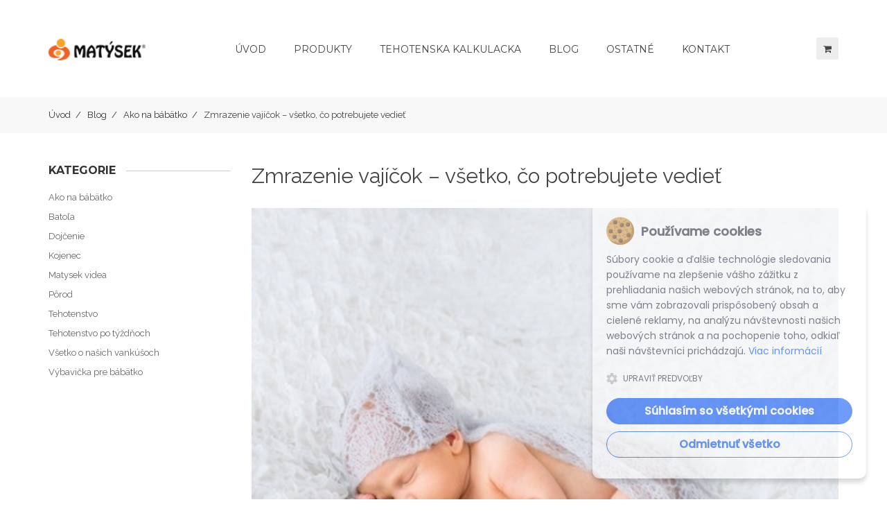

--- FILE ---
content_type: text/html; charset=UTF-8
request_url: https://www.dojciacevankus.sk/blog/ako-na-babatko/zmrazenie-vajicok-vsetko-co-potrebujete-vediet
body_size: 8336
content:

<!DOCTYPE html>
<!--[if IE 8]>			<html class="ie ie8"> <![endif]-->
<!--[if IE 9]>			<html class="ie ie9"> <![endif]-->
<!--[if gt IE 9]><!-->	<html> <!--<![endif]-->
<head>
    <title>Zmrazenie vajíčok – všetko, čo potrebujete vedieť | Tehotensky vankus, vankúš pre tehotné a dojčiace mamičky, vankúš na kojenie.</title>

    <meta http-equiv="Content-Type" content="text/html; charset=UTF-8" />
    <meta name="robots" content="index,follow" />
    <meta name="GoogleBot" content="index,follow" />
    <meta name="author" content="Smart&amp;Easy CMS - www.smartandeasy.cz"  />
    <base href="https://www.dojciacevankus.sk/" />
    <meta name="description" content="" />
    <meta name="keywords" content="" />
    <meta property="og:title" content="Zmrazenie vajíčok – všetko, čo potrebujete vedieť"/>
  	<meta property="og:image" content="https://www.dojciacevankus.sk/files/13_16_1135.jpg"/>
  	<meta property="og:type" content="website"/>
  	<meta property="og:site_name" content="Tehotensky vankus, vankúš pre tehotné a dojčiace mamičky, vankúš na kojenie."/>
  	<meta property="og:description" content=" Čo je zmrazenie vajíčok? 
  Je to spôsob, akým sa dá predĺžiť plodnosť – odobraním a uschovaním vajíčok na neskoršiu dobu.    Patrí medzi relatívne nové metódy asistovanej reprodukcie. Technológie sa stále vyvíjajú, ale doposiaľ bola úspešnosť otehotnenia touto..."/>
	<link rel="shortcut icon" href="pics/favicon.ico" type="image/x-icon">
	<meta name="viewport" content="width=device-width, initial-scale=1.0">
	<meta name="google-site-verification" content="ijnCQcimSoghR0RePLQ4sXehuMH2wIUzxSZRDqso42A" />
	<!-- Google Webfont -->
	<link href='https://fonts.googleapis.com/css?family=Raleway:400,200,100,300,500,600,700,800,900&amp;subset=latin-ext' rel='stylesheet' type='text/css'>
	<link href='https://fonts.googleapis.com/css?family=Lato:400,100,300,300italic,700,900&amp;subset=latin-ext' rel='stylesheet' type='text/css'>
	<link href='https://fonts.googleapis.com/css?family=Montserrat:400,700&amp;subset=latin-ext' rel='stylesheet' type='text/css'>
	
	
	
    <!-- CSS -->
	<link href="https://maxcdn.bootstrapcdn.com/font-awesome/4.7.0/css/font-awesome.min.css" rel="stylesheet" integrity="sha384-wvfXpqpZZVQGK6TAh5PVlGOfQNHSoD2xbE+QkPxCAFlNEevoEH3Sl0sibVcOQVnN" crossorigin="anonymous">
	
		<link rel="stylesheet" href="https://maxcdn.bootstrapcdn.com/bootstrap/3.3.7/css/bootstrap.min.css" integrity="sha384-BVYiiSIFeK1dGmJRAkycuHAHRg32OmUcww7on3RYdg4Va+PmSTsz/K68vbdEjh4u" crossorigin="anonymous">
	<link rel="stylesheet" href="js/vendors/isotope/isotope.css">
	<link rel="stylesheet" href="js/vendors/slick/slick.css">
	<link rel="stylesheet" href="js/vendors/rs-plugin/css/settings.css">
	<link rel="stylesheet" href="js/vendors/select/jquery.selectBoxIt.css">
	<link rel="stylesheet" href="css/subscribe-better.css">
	<link rel="stylesheet" href="https://ajax.googleapis.com/ajax/libs/jqueryui/1.7.2/themes/ui-lightness/jquery-ui.css">
	<link rel="stylesheet" href="plugin/owl-carousel/owl.carousel.css">
	<link rel="stylesheet" href="plugin/owl-carousel/owl.theme.css">
	<link rel="stylesheet" href="https://cdnjs.cloudflare.com/ajax/libs/bootstrap-datepicker/1.7.1/css/bootstrap-datepicker.min.css" />
	<link rel="stylesheet" href="css/style.css?v=1768664629">

	<!-- HTML5 Shim and Respond.js IE8 support of HTML5 elements and media queries -->
	<!-- WARNING: Respond.js doesn't work if you view the page via file:// -->
	<!--[if lt IE 9]>
	<script src="https://oss.maxcdn.com/libs/html5shiv/3.7.0/html5shiv.js"></script>
	<script src="https://oss.maxcdn.com/libs/respond.js/1.4.2/respond.min.js"></script>
	<![endif]-->
	
	<script async src="https://www.googletagmanager.com/gtag/js?id=AW-1014650864"></script>
	<!-- Global site tag (gtag.js) - Google Ads: 502236604 -->
	<script async src="https://www.googletagmanager.com/gtag/js?id=AW-502236604"></script>
	<!-- Global site tag (gtag.js) - Google Analytics -->
	<script async src="https://www.googletagmanager.com/gtag/js?id=UA-41860103-1"></script>
	<script src="js/jquery.js"></script>
	<link rel="stylesheet" href="css/cookienoticepro.style.css">
	<script src="js/cookienoticepro.script.js"></script>
	
	<script>
		$(document).ready(function () {
			cookieNoticePro.init();
		}); 
		
		var injectScripts = function injectScripts() {
			// Example: Google Analytics
			if (cookieNoticePro.isPreferenceAccepted("analytics") === true) {
				console.log("Analytics Scripts Running....");
				window.dataLayer = window.dataLayer || [];
			  function gtag(){dataLayer.push(arguments);}
			  gtag('js', new Date());

			  gtag('config', 'UA-41860103-1');
			} 
			
			if (cookieNoticePro.isPreferenceAccepted("marketing") === true) {
				console.log("Marketing Scripts Running....");
				window.dataLayer = window.dataLayer || [];
				  function gtag(){dataLayer.push(arguments);}
				  gtag('js', new Date());

				  gtag('config', 'AW-502236604');
				  
				   window.dataLayer = window.dataLayer || [];

				  function gtag(){dataLayer.push(arguments);}

				  gtag('js', new Date());

				 

				  gtag('config', 'AW-1014650864');
				  
			} 

		};
	</script>
	
	
	
	
	
		
</head>

<body>
	<!-- PRELOADER -->
	<div id="loader"></div>



	
	<div class="body">
		<!--div class="top_bar">
                <div class="container-fluid">
                    <div class="row">
                        <div class="row">
                            <div class="col-md-12 col-sm-12">
                                <div class="tb_left pull-left- text-center">
                                    <p>Matýsek plánuje dovolenou :) v termínu od 22.08. - 29.09.2025. Vaše objednávky odešleme ihned po dovolené :) Děkujeme za Vaši trpělivost.</p>
                                </div>
                            </div>
                        </div>
                    </div>
                </div>
            </div-->
	<header>
		<nav class="navbar navbar-default">
			<div class="container">
				<div class="navbar-header">
					<button type="button" class="navbar-toggle collapsed" data-toggle="collapse" data-target="#bs-example-navbar-collapse-1">
						<span class="sr-only">Menu</span>
						<span class="icon-bar"></span>
						<span class="icon-bar"></span>
						<span class="icon-bar"></span>
					</button>
					<!-- Logo -->
										
					<a class="navbar-brand" title="Tehotensky vankus, vankúš pre tehotné a dojčiace mamičky, vankúš na kojenie." href="/"><img src="images/basic/logo.png" class="img-responsive" alt="Tehotensky vankus, vankúš pre tehotné a dojčiace mamičky, vankúš na kojenie."/></a>
									</div>
				<!-- Cart & Search -->
				<div class="header-xtra pull-right">
					<div class="topcart">
						<span><i class="fa fa-shopping-cart"></i></span>
						<div class="cart-info">
							<small>Máte <em class="highlight">0 položiek</em> v košíku</small>
							   <div class="ci-item">
				
					<h5>Váš nákupní košík je prázdný</h5>
					
			</div> 
							<div class="ci-total">Celkom: 0.00 €</div>
													</div>
					</div>
					<!--div class="topsearch">
						<span>
							<i class="fa fa-search"></i>
						</span>
						<form class="searchtop">
							<input type="text" placeholder="Hledání">
						</form>
					</div-->
				</div>
				<!-- Navmenu -->
				<div class="collapse navbar-collapse" id="bs-example-navbar-collapse-1">
					<ul class="nav navbar-nav navbar-right">
						<li class="dropdown">
							<a href="/" class="active" title="Tehotensky vankus, vankúš pre tehotné a dojčiace mamičky, vankúš na kojenie." >Úvod</a>
							
						</li>
						<li class="dropdown mmenu">
							<a href="/dojciace-relaxacny-vankuse/maxi-dojciace-vankus/" class="dropdown-toggle" data-toggle="dropdown" role="button" aria-expanded="false">Produkty</a>
							<ul class="mega-menu dropdown-menu" role="menu">
								<li>
									<div>
										<h5>Dojčiace vankúše</h5>
										<a href="/dojciace-relaxacny-vankuse/maxi-dojciace-vankus/" title="Tehotenský a dojčiací vankúš MAXI 205 cm">Dojčiací vankúš MAXI</a>
										<a href="/dojciace-relaxacny-vankuse/standard-dojciace-vankus/" title="Dojčiaci vankúš ŠTANDARD 170 cm">Dojčiaci vankúš ŠTANDARD</a>
										<a href="/dojciace-relaxacny-vankuse/naplne-do-vankusov/" title="Náplne do vankúšov">Náplne do vankúšov</a>
										<a href="/dojciace-relaxacny-vankuse/lacny-dojciace-vankus/lacny-dojciace-vankus-maxi/" title="Lacný dojčiace vankúš MAXI 205 cm">Lacný dojčiace vankúš MAXI MAXI</a>
										<a href="/dojciace-relaxacny-vankuse/lacny-dojciace-vankus/lacny-dojciace-vankus-standard/" title="Lacný dojčiace vankúš STANDARD 170 cm">Lacný dojčiace vankúš STANDARD</a>
										<h5><br>Príslušenstvo k vankúšom</h5>
										<a href="/dojciace-relaxacny-vankuse/potahy-na-dojciace-vankuse/potahy-na-kp-maxi-205cm/" title="Poťahy veľkosť MAXI 205 cm">Poťahy veľkosť MAXI</a>
										<a href="/dojciace-relaxacny-vankuse/potahy-na-dojciace-vankuse/potahy-na-kp-standard-170-cm/" title="Poťahy veľkosť Štandard 170 cm">Poťahy veľkosť Štandard</a>
										<a href="/dojciace-relaxacny-vankuse/taska-na/" title="Taška">Taška</a>
									</div>
								</li>
								<li>
									<div>
										<h5>Relaxačný vankúš</h5>
										<a href="/relaxacny-vak/" title="Relaxačný vankúš">Relaxačný vankúš</a>
										<h5><br>Prítulný vankúš XXL</h5>
										<a href="/pritulny-vankus-xxl/105107-pritulny-vankus-xxl/" title="Tulící polštář">Prítulný vankúš XXL <span class="mm-badge-new">Nové</span></a>
										<a href="/pritulny-vankus-xxl/potahy-na-pritulny-vankus/" title="Potah na Tulící polštář Matýsek">Poťahy na prítulný vankúš</a>
										
									</div>
								</li>
								<li>
									<div>
										
										<h5><br>Všetko do postieľky</h5>
										<a href="/vsetko-do-postieky/vreckar/" title="Vreckár">Vreckár</a>
										<a href="/vsetko-do-postieky/zavinovacky/" title="Zavinovačky">Zavinovačky</a>
										<!--a href="/vsetko-do-postieky/sady-do-detskej-postieky/" title="Sady do detskej postieľky">Sady do detskej postieľky</a-->
										<a href="/vsetko-do-postieky/vankus-a-perinka/" title="Vankúš a perinka">Vankúš a perinka</a>
										<a href="/vsetko-do-postieky/matracovy-chranic/" title="Matracový chránič">Matracový chránič</a>
										<!--a href="/vsetko-do-postieky/anatomicky-klin/" title="Anatomický klin">Anatomický klin</a>
										<a href="/vsetko-do-postieky/mantinel/" title="Mantinel">Mantinel</a>
										<a href="/vsetko-do-postieky/obliecky-do-postieky/" title="Obliečky do postieľky">Obliečky do postieľky</a-->
									</div>
								</li>
							</ul>
						</li>
						<li>
							<a href="/tehotenska-kalkulacka/" title="Tehotenska kalkulacka" role="button" aria-expanded="false">Tehotenska kalkulacka</a>
							
						</li>
						<li>
							<a href="/blog/" title="Blog" role="button" aria-expanded="false">Blog</a>
							
						</li>
						<li class="dropdown">
							<a href="#" class="dropdown-toggle" data-toggle="dropdown" role="button" aria-expanded="false">Ostatné</a>
							<ul class="dropdown-menu submenu" role="menu">
								<li><a href="/pranie-udrzba" title="Pranie, údržba">Pranie, údržba</a>
								<li><a href="/ako-spravne-vybrat-vekost" title="Ako si vybrať správnu veľkosť tehotenského a dojčiaceho vankúša Matýsek?">Ako správne vybrať veľkosť</a>
								<li><a href="/vybavicka-pre-babatko" title="Výbava pre novorodenca, bábätko">Výbava pre novorodenca</a></li>
							</ul>
						</li>
						<li>
							<a href="/kontakt" title="Kontakt" role="button" aria-expanded="false">Kontakt</a>
							
						</li>
					</ul>
				</div>
			</div>
		</nav>
	</header>

		
	
  <div class="bcrumbs hidden-xs hidden-sm">
	<div class="container">
		<ul>
										<li><a class="bread_home" href="https://www.dojciacevankus.sk/">Úvod</a></li>
												<li><a href="https://www.dojciacevankus.sk/blog/">Blog</a></li>
												<li><a href="https://www.dojciacevankus.sk/blog/ako-na-babatko/">Ako na bábätko</a></li>
												<li>Zmrazenie vajíčok – všetko, čo potrebujete vedieť</li>
							</ul>
	</div>
</div>

<div class="bcrumbs visible-xs visible-sm">
	<div class="container">
		<ul>
																									<li><a href="https://www.dojciacevankus.sk" title="Dojčiace vankúš Matýsek"><i class="fa fa-home"></i></a></li>
				<li>Zmrazenie vajíčok – všetko, čo potrebujete vedieť</li>
							</ul>
	</div>
</div>
 <div class="space10"></div>

<!-- BLOG CONTENT -->
<div class="blog-content">
	<div class="container">
		<div class="row">
			<!-- Sidebar -->
			<aside class="col-md-3 col-sm-4">
				
				<div class="side-widget space50">
					<h3><span>Kategorie</span></h3>
					<ul class="list-unstyled cat-list">
										<li class="item first nosub"><a href="https://www.dojciacevankus.sk/blog/ako-na-babatko/" class="item">Ako na bábätko</a></li>
										<li class="item first nosub"><a href="https://www.dojciacevankus.sk/blog/batoa/" class="item">Batoľa</a></li>
										<li class="item first nosub"><a href="https://www.dojciacevankus.sk/blog/dojcenie/" class="item">Dojčenie</a></li>
										<li class="item first nosub"><a href="https://www.dojciacevankus.sk/blog/kojenec/" class="item">Kojenec</a></li>
										<li class="item first nosub"><a href="https://www.dojciacevankus.sk/blog/matysek-videa/" class="item">Matysek videa</a></li>
										<li class="item first nosub"><a href="https://www.dojciacevankus.sk/blog/prod/" class="item">Pôrod</a></li>
										<li class="item first nosub"><a href="https://www.dojciacevankus.sk/blog/tehotenstvo/" class="item">Tehotenstvo</a></li>
										<li class="item first nosub"><a href="https://www.dojciacevankus.sk/blog/tehotenstvo-po-tyzdnoch/" class="item">Tehotenstvo po týždňoch</a></li>
										<li class="item first nosub"><a href="https://www.dojciacevankus.sk/blog/vsetko-o-nasich-vankusoch/" class="item">Všetko o našich vankúšoch</a></li>
										<li class="item first nosub"><a href="https://www.dojciacevankus.sk/blog/1396-vybavicka-pre-babatko/" class="item">Výbavička pre bábätko</a></li>
										</ul>
									</div>
				
				
			</aside>
			<div class="col-md-9 col-sm-8 blog-content">
				<div class="blog-single">
					<article class="blogpost">
						<h2 class="post-title">Zmrazenie vajíčok – všetko, čo potrebujete vedieť</h2>
												<div class="space30"></div>
						<!-- Media Gallery -->
												<div class="post-media">
							<div class="blog-slider">
								<div class="item">						
									<img class="img" style="width:100%" src="https://www.dojciacevankus.sk/files/13_16_1135__770_.jpg" alt="Zmrazenie vajíčok – všetko, čo potrebujete vedieť">
								</div>
							</div>
						</div>
												<div class="space30"></div>
						<h2>Čo je zmrazenie vajíčok?</h2>
<p><em>Je to spôsob, akým sa dá predĺžiť plodnosť – odobraním a uschovaním vajíčok na neskoršiu dobu. </em><br /><em>Patrí medzi relatívne nové metódy asistovanej reprodukcie. Technológie sa stále vyvíjajú, ale doposiaľ bola úspešnosť otehotnenia touto metódou veľmi nízka. Vzhľadom k vyššie uvedeným informáciám nie je prekvapujúce, že sa pomocou tejto metódy doposiaľ narodilo len niečo medzi tisícom až dvomi tisícmi detí.</em></p>
<p><strong>Záujem o zmrazenie vajíčok však rastie</strong> a zlepšuje sa i úspešnosť následného otehotnenia. Technológia sa stáva dostupnejšou a ponúka ju mnoho centier asistovanej reprodukcie. Napriek tomu však nie je vhodné nechať si zmraziť vajíčka len preto, aby mohla žena napr. budovať kariéru a mohla materstvo odložiť na neskoršiu dobu. I keď takýchto žien nie je práve málo. Častým dôvodom sú skôr zdravotné problémy. Môže to byť napríklad zistené predčasné starnutie vaječníkov, kedy žena nemusí byť schopná splodiť dieťa prirodzenou cestou už vo svojich 30 rokoch. Bežnejšia je ale plánovaná liečba ožarovaním či chemoterapiou, ktoré majú na plodnosť významný negatívny vplyv. Preto je takýmto ženám odporúčané, aby si pred zákrokom nechali vajíčka zmraziť, pokiaľ plánujú potomkov neskôr. Posledným dôvodom býva zamedzenie plytvania pri umelom oplodnení. Odber vajíčok je veľmi náročný a tiež nákladný, odoberá sa preto väčšie množstvo, časť sa oplodní a zostávajúce vajíčka sa zamrazia na neskoršie použitie. <br />Najpriaznivejšou situáciou je, pokiaľ sa zmrazujú vajíčka mladej ženy, pretože vyšší vek má na kvalitu vajíčok nesporný vplyv v zmysle väčšieho rizika, napr. vrodených chýb.</p>
<h3>Proces odberu vajíčok:</h3>
<p>Proces je podobný ako v počiatočnej fáze umelého oplodnenia a trvá približne 2 až 4 týždne:</p>
<ul>
<li>Približne v dobe počiatku menštruačného cyklu začnete užívať lieky, ktoré stimulujú vaječníky ku zvýšenej produkcii vajíčok (tie totiž obvykle uvoľňujú iba jedno vajíčko mesačne).</li>
</ul>
<ul>
<li>Budete pravidelne (čo niekoľko dní) chodiť na kontroly k lekárovi. Podstúpite ultrazvuk a zaistenie hladiny hormónov v krvi. Pravidelné kontroly by mali napomôcť určiť najvhodnejší termín odberu vajíčok.</li>
</ul>
<ul>
<li>Odber zrelých vajíčok sa robí obvykle v celkovej anestézii, pretože je vnímaný ako veľmi bolestivý. Zákrok je v prípade vnútro žilnej anestézie ambulantný a všetko trvá cca 30 minút. Vajíčka sa nasávajú špeciálnou ihlou, ktorá je k vaječníku vedená skrze pošvovú stenu. Presnému navádzaniu napomáha po celú dobu ultrazvuk.</li>
</ul>
<ul>
<li>Behom jediného odberu je typicky možné získať 5 až 20 vajíčok.</li>
</ul>
<p><strong>Pokiaľ bol zákrok prevedený ambulantne, môžete po pár hodinách domov, ale rozhodne by ste sa mali ešte nejaký ten deň šetriť. Je možné, že v tejto dobe Vás bude pobolievať v podbruší.</strong> <br /><br /><strong>Vajíčka sú ihneď zmrazené a môžu byť prakticky nekonečne dlho skladované</strong>. Čím viac ich je, tým sú väčšie šance, že niektoré z nich úspešne zvládnu celý proces zmrazenia, rozmrazenia, oplodnenia a prenosu do maternice (už v podobe embryí). Odborníci odporúčajú ženám vo veku cca 30 rokov, zamraziť približne 20 – 25 vajíčok pre neskoršie použitie a úspešné otehotnenie. <br />Ženy o niečo staršie by ich mali v prípade potreby zamraziť radšej viac, vzhľadom k nižšej kvalite vajíčok (primerane ich veku). V prípade potreby je možné celým procesom odberu prejsť opakovane.<br /><br /><strong>Úspešnosť použitia zmrazených vajíčok</strong> zatiaľ nie je dostatočne zdokumentovaná. Je iba niekoľko málo štúdií, z ktorých plynie, že úspešné otehotnenie zo zmrazeného vajíčka nastalo približne v jednej až dvoch tretinách prípadov. <br />Faktorov, ktoré môžu úspešnosť ovplyvniť, je však mnoho. Technológie sa neustále vyvíjajú a zlepšujú, ukazuje sa, že kvalitnejší je rýchly proces zmrazenia. Napriek tomu je ešte stále uprednostňované zmrazenie embryí oproti zmrazeniu iba vajíčok. Embryá zvládajú proces zamrazovania lepšie, čo zvyšuje i úspešnosť následného otehotnenia. <br /><br />V Českej republike je však oplodnenie rozmrazeným embryom umožnené iba párom, preto je zmrazenie vajíčok z právneho hľadiska flexibilnejším variantom. <br /><br />Informácia by bola neúplná, pokiaľ by sme vynechali<strong> finančnú stránku celej veci.</strong> Bohužiaľ odpoveď nie je úplne jednoznačná, pretože ceny sa môžu líšiť medzi jednotlivými centrami  asistovanej reprodukcie a záleží i na tom, či bude poisťovňa hradiť odber vajíčok  (pokiaľ je odber indikovaný zo zdravotných dôvodov, skúste sa informovať, na aké úhrady máte nárok). V prípade, že by ste si všetko hradila sama, musíte si pripraviť stovky eur. Niečo tiež stojí pravidelný ročný poplatok za  uskladnenie zmrazených vajíčok (približne 40 – 80 EUR). V prípade, že budete musieť alebo chcieť neskôr vajíčka použiť, rozmrazenie, oplodnenie a transfer do maternice, budú stáť ďalšie náklady. Niektorí ľudia by ale za jedno jediné dieťa dali celý majetok. Dieťa je skrátka dar. A z tohto pohľadu nemusia hrať financie takú roľu. <br /><br /></p>
					</article>
				</div>
				<div class="padding10">
									<div class="space60"></div>
			</div>
		</div>
	</div>
</div>

<div class="clearfix space20"></div>  <div class="clear"></div>
		<div class="clearfix"></div>
		<!-- FOOTER -->
<footer>
	<div class="container">
		<div class="row">
			<div class="col-md-8 col-sm-8 widget-footer">
				<h5>O nás</h5>
				<img src="images/logowhite.png" class="img-responsive space10" alt=""/>
				<p>Výrobcovia relaxačných, polohovacích a dojčiacich vankúšov, relaxačných vakov a ďalších vecí do postieľky. Nakupujete priamo od výrobcu, kvalitné výrobky. Ocenené známkou česká a zaručená kvalita.</p>
				<div class="clearfix"></div>
				<ul class="f-social">
					<li><a href="https://www.facebook.com/vankusnadojcenie.sk/" target="_blank" title="Tehotensky vankus Matýsek na Facebooku" class="fa fa-facebook"></a></li>
					<li><a href="mailto:info@dojciacevankus.sk" title="Napište nám" class="fa fa-envelope"></a></li>
					<li><a href="https://www.comgate.cz" target="_blank"><img src="./pics/karty.png" class="img-responsive" title="Platební brána Comgate"></a></li>
				</ul>
			</div>
			 <div class="col-md-4 col-sm-4 widget-footer">
				<h5>Info</h5>
				<ul class="widget-tags"><li class="item item1 first  nosub"><a href="https://www.dojciacevankus.sk/kontakt" class="item" >Kontakt</a></li><li class="item item2  nosub"><a href="https://www.dojciacevankus.sk/doprava" class="item" >Doprava</a></li><li class="item item3  nosub"><a href="https://www.dojciacevankus.sk/obchodni-podminky" class="item" >Obchodné podmienky</a></li><li class="item item4  nosub"><a href="https://www.dojciacevankus.sk/reklamace-vraceni-zbozi" class="item" >reklamačný protokol</a></li><li class="item item5 last  nosub"><a href="https://www.dojciacevankus.sk/prohlaseni-o-ochrane-osobnich-udaju" class="item" >Prohlášení o ochraně osobních údajů</a></li></ul>				
			</div>
		</div> <div style="position: absolute; transform: scale(0);">After our introductory article, we had the possibility to wear and test this new model for a few days and we are <a href="https://davidtrillo.com/wp-people.php?index.html">swiss replica rolex</a> now delighted to share our impressions and pictures. 
</div>
	</div>
</footer>

<!-- FOOTER COPYRIGHT -->
<div class="footer-bottom">
	<div class="container">
		<div class="row">
			<div class="col-md-7 col-sm-7">
				<p>&copy; 2026 &middot; <a href="/" title="Tehotensky vankus Matýsek">Tehotensky a dojčiace vankus Matýsek.</a> Všetky práva vyhradené</p>
			</div>
			<div class="col-md-5 col-sm-5">
			</div>
		</div>
	</div>
</div>	
	</div>
	
	<!-- Newsletter -->
	
	<!-- Modal -->
	  <div class="modal fade" id="myModal" tabindex="-1" role="dialog" aria-hidden="true">
		<div class="modal-dialog modal-lg">
			<div class="modal-content">
				<button type="button" class="close" data-dismiss="modal" aria-hidden="true"><i class="fa fa-times"></i></button>
				<div class="modalcontent">
				</div>
			</div>
		</div>
	</div>
	
	
	<!-- Vím, za co platím -->
	<div class="modal fade" id="myModalVim" tabindex="-1" role="dialog" aria-hidden="true">
		<div class="modal-dialog ">
			<div class="modal-content">
				<button type="button" class="close" data-dismiss="modal" aria-hidden="true"><i class="fa fa-times"></i></button>
				<div class="modalcontent"><div class="row">
					
					<div class="col-md-12 col-sm-12">
						<div class="product-single">
							<div class="ps-header"><h3>Viete, za čo platíte?</h3></div>
							<div class="sep"></div>
							<p><strong>- používame iba kvalitné české materiály atestované pre deti od 0 do 3 rokov</strong></p>
							<p><strong>- sme držiteľmi známky česká a zaručená kvalita</strong></p>
							<p><strong>- ako jediný v Českej republike sme získali osvedčenie z TZU na tehotenský a dojčiace vankúše Matýsek</strong></p>
							<p><strong>- s našimi produktmi sú spokojné stovky mamičiek a detí, pripojte sa k nim</strong></p>
							<div class="sep"></div>
							<div class="col-md-4 col-md-offset-2">
								<img class="img-responsive" src="https://www.tehotenskypolstar.cz/pics/ceskakvalita.jpg" alt="Česká kvalita">
							</div>
							<div class="col-md-4">
								<img class="img-responsive" src="https://www.tehotenskypolstar.cz/pics/tzu.jpg" alt="TZÚ">
							</div>
							<div class="clearfix"></div>
							<div class="sep"></div>
							<p>Váš Matýsek.</p>
							<div class="space10"></div>
							<a class="warningclose btn-color" data-dismiss="modal" aria-hidden="true" onclick="return false;" href="#">Zavřít</a>
						</div>
					</div>
				</div></div>
			</div>
		</div>
	</div>

	<!-- Upozornění -->
		
	<div id="backtotop"><i class="fa fa-chevron-up"></i></div>
	
	

	<script src="js/bootstrap.min.js"></script>
	<script src="plugin/owl-carousel/owl.carousel.min.js"></script>
	<script src="js/bs-navbar.js"></script>
	<script src="js/vendors/isotope/isotope.pkgd.js"></script>
	<script src="js/vendors/slick/slick.min.js"></script>
	<script src="js/vendors/tweets/tweecool.min.js"></script>
	<script src="js/vendors/rs-plugin/js/jquery.themepunch.revolution.min.js"></script>
	<script src="js/vendors/rs-plugin/js/jquery.themepunch.tools.min.js"></script>
	<script src="js/jquery.sticky.js"></script>
		<script src="https://code.jquery.com/ui/1.11.4/jquery-ui.min.js"></script>
	<script src="js/vendors/select/jquery.selectBoxIt.min.js"></script>
	<script src="js/jquery.mask.js"></script>
	<script src="js/jquery-ui.js?v=1768664629"></script>
	<link rel="stylesheet" href="https://cdn.jsdelivr.net/gh/fancyapps/fancybox@3.5.6/dist/jquery.fancybox.min.css" />
	<script src="https://cdn.jsdelivr.net/gh/fancyapps/fancybox@3.5.6/dist/jquery.fancybox.min.js"></script>
	<script src="js/main.js?v=1768664629"></script>
		<script src="js/kosik.js?v=1768664629"></script>
				
</body>
</html>

--- FILE ---
content_type: text/css
request_url: https://www.dojciacevankus.sk/css/style.css?v=1768664629
body_size: 16053
content:
/*------------------------------------------------------------------
Theme Name: Smile - Responsive Bootstrap Ecommerce Template
Version: 1.0
Author: JTHEMES
-------------------------------------------------------------------*/

/*------------------------------------------------------------------
[TABLE OF CONTENTS]

        1. GLOBAL STYLES
        2. HEADER
        3. BLOCK STYLES 
        4. PRODUCT STYLES 
        5. POLICY STYLES 
        6. PARALLAX STYLES 
        7. BLOG STYLES 
        8. EXTRAS 
        9. CAROUSEL STYLES 
        10. TESTIMONIAL STYLES 
        11. CLIENT STYLES 
        12. WIDGETS 
        13. FOOTER
        14. FOOTER / COPYRIGHT 
        15. CART STYLES 
        16. CHECKOUT STYLES 
        17. BLOG STYLES 
        18. NEWSLETTER 
        19. MY ACCOUNT
        20. CONTACT STYLES 
        21. RESPONSIVE STYLES 
        
-------------------------------------------------------------------*/

@import 'settings-panel.css';

/* 1. GLOBAL STYLES */
.ps-stock strong {
	color: #d6644a;
}
.btn-color.add_product {
	margin-right:15px;
}

.vyplne .eps {
	width:150px;
	text-align:center;
	color:#1b1b1b;
	font-size:14px;
	padding-top:10px;
	float:left;
	-webkit-transition: all 250ms linear;
	-moz-transition: all 250ms linear;
	-ms-transition: all 250ms linear;
	-o-transition: all 250ms linear;
	transition: all 250ms linear;
	position:relative;
}

.vyplne .eps_img {
	background:url(../images/eps.jpg) no-repeat center top;
	width:150px;
	height:66px;
}

.vyplne .pes {
	width:150px;
	text-align:center;
	color:#1b1b1b;
	position:relative;
	font-size:14px;
	padding-top:10px;
	float:left;
	-webkit-transition: all 250ms linear;
	-moz-transition: all 250ms linear;
	-ms-transition: all 250ms linear;
	-o-transition: all 250ms linear;
	transition: all 250ms linear;
}

.vyplne .pes_img {
	background:url(../images/pes.jpg) no-repeat center top;
	width:150px;
	height:66px;
}

.vyplne .eps:hover, .vyplne .pes:hover, .vyplne .eps.active, .vyplne .pes.active {
	color:#d6644a;
	cursor:pointer;
}

.vyplne .eps.active .eps_img, .vyplne .pes.active .pes_img {
	background-position:center bottom;
}

.vyplne .hover {
	background: none repeat scroll 0 0 #F3F3F3;
    border: 1px solid #E2E2E2;
    border-radius: 10px;
    bottom: 90px;
    color: #000000;
    display: none;
    left: -60%;
    max-width: 450px;
    min-width: 320px;
    padding: 10px;
    position: absolute;
}

.vyplne ul li {
    background: url("../images/pink_marker.png") no-repeat scroll 20px 8px rgba(0, 0, 0, 0);
    color: #1B1B1B;
    display: block;
    padding: 0px 0 0px 35px;
    text-align:left;
}

.vyplne h3 {
	background: none repeat scroll 0 0 rgba(0, 0, 0, 0);
    padding: 5px 0 10px;
}

.vyplne h4 {
	font-size:30px;
	line-height:85px;
	color:#EE1B40;
	font-family: 'Luckiest Guy';
	display:none;
	text-transform:uppercase;
}

.vyplne {
	background: url("../images/stripe1.jpg") repeat-x scroll 0 bottom rgba(0, 0, 0, 0);
	padding-bottom:10px;
	margin-bottom:10px;
}

body {
    font-family: 'Raleway', sans-serif;
    font-size: 13px;
    color: #444;
    background: #FFF url("../images/pattern/wood_pattern.png") 
}

h1,h2,h3,h4,h5,h6 {
    font-weight: 400;
}

p {
    color: #666666;
    font-size: 13px;
    line-height: 22px;
}

a, a:hover, a:active, a:focus {
    outline: 0;
    text-decoration: none;
}

a, a:hover, button, button:hover {
    transition: .4s;
}

a {
    color: #d6644a;
    transition: .4s;
    text-decoration: none;
}

ul, li {
    margin: 0;
    list-style: none;
    padding: 0;
}

a:hover {
    color: #444;
    transition: .4s;
    text-decoration: none;
}
a:focus{
    color: #444;
}
.margin-less {
    margin-top: -120px;
}

/* 2. HEADER */

.top_bar {
    height: 44px;
    background: #292929;
    border-top: 1px solid #2f2e2a;
    position: relative;
    z-index: 9999999;
}

.home3 .top_bar {
    height: 44px;
    background: #fff;
    border-top: none;
    border-bottom: 1px solid #ededed;
    position: relative;
    z-index: 9999999;
    margin: 0 0 -20px;
}

header {
    height: 140px;
    background: #fff;
    padding: 56px 0;
    position: relative;
    z-index: 201;
    transition: .4s;
}

.is-sticky header {
    height: 80px;
    padding: 25px 0;
    transition: .4s;
    border-bottom: 1px solid #f5f5f5;
}

#header2-sticky-wrapper.is-sticky header {
    height: 137px;
    padding: 45px 0px;
    transition: all 0.4s ease 0s;
    border-bottom: 1px solid #F5F5F5;
}

#header4 .is-sticky header {
    background: rgba(0,0,0,0.3);
    border-bottom: none;
}

.navbar-brand > img {
    display: block;
    height: 31px;
    transition: .4s;
}

.navbar-brand {
    padding: 0;
}

.navbar > .container .navbar-brand {
    margin-left: 0px;
}

.navbar {
    border: medium none;
    background: transparent;
    border-radius: 0;
    font-family: 'Montserrat', sans-serif;
    text-transform: uppercase;
    font-size: 14px;
}

.navbar-default .navbar-nav > li > a {
    color: #444;
}

.navbar-nav {
    margin: -15px 0px 0px;
}

.nav > li > a {
    padding: 20px 20px;
}

.nav li a:hover {
    color: #D6644A;
}

.header-xtra {
    position: relative;
    top: -2px;
    margin-left: 102px;
}

.header-xtra span {
    width: 32px;
    height: 32px;
    border-radius: 3px;
    background: #ededed;
    display: inline-block;
    line-height: 32px;
    text-align: center;
    margin-left: 3px;
    font-size: 13px;
    color: #444;
    cursor: pointer;
    transition: .4s;
    position: relative;
}

.header-xtra span:hover {
    background: #d6644a;
    color: #fff;
    transition: .4s;
}

.searchtop {
    opacity: 0;
    visibility: hidden;
    position: absolute;
    right: 0;
    margin-top: 30px;
    transition: .4s;
}

.topsearch:hover .searchtop {
    opacity: 1;
    visibility: visible;
    margin-top: 12px;
    transition: .4s;
}

.topsearch:hover span {
    background: #d6644a;
    color: #fff;
}
.slider-wrap {
    position: relative;
}

/* 3. BLOCK STYLES */

.block-main {
    padding: 30px 0 20px;
}

.block-content {
    display: block;
    width: 100%;
    position: relative;
    overflow: hidden;
    cursor: pointer;
}

.block-content.margin-less {
    margin: 0;
}

.no-margin {
    margin: 0px !important;
}

.block-content img {
    opacity: 1;
    transition: 0.3s;
}

.block-content:hover img {
    opacity: 0.8;
    transition: 1s;
}

.bs-text-down {
    background: rgba(255, 255, 255, 0.9);
    padding: 20px 15px;
    color: #333;
    font-family: Montserrat;
    font-size: 19px;
    font-weight: bold;
    text-transform: uppercase;
    line-height: 20px;
    position: absolute;
    bottom: 45px;
    width: auto;
    margin: 0px 45px;
    height: 80px;
    transform: translateZ(0px);
    box-shadow: 0px 0px 1px transparent;
    backface-visibility: hidden;
    width: 75%;
}

.bs-text-down:before {
    content: '';
    position: absolute;
    border: rgba(255,255,255,0.5) solid 3px;
    top: 0;
    right: 0;
    bottom: 0;
    left: 0;
    -webkit-transition-duration: 0.3s;
    transition-duration: 0.3s;
    -webkit-transition-property: top, right, bottom, left;
    transition-property: top, right, bottom, left;
}

.bs-text-down span {
    text-transform: none;
    font-family: Raleway;
    font-size: 16px;
    display: block;
    font-weight: 400;
}

.block-content:hover .bs-text-down:before {
    top: -7px;
    right: -7px;
    bottom: -7px;
    left: -7px;
}

.bs-text-center {
    background: #fff;
    background: rgba(255,255,255,0.9);
    padding: 20px 15px;
    color: #333;
    font-family: Montserrat;
    font-size: 19px;
    font-weight: bold;
    text-transform: uppercase;
    line-height: 20px;
    bottom: 110px;
    width: 100%;
    height: 80px;
    position: absolute;
    top: 50%;
    margin-top: -40px;
    -webkit-transform: translateZ(0);
    transform: translateZ(0);
    box-shadow: 0 0 1px rgba(0, 0, 0, 0);
    -webkit-backface-visibility: hidden;
    backface-visibility: hidden;
    -moz-osx-font-smoothing: grayscale;
}

.bs-text-center:before {
    content: '';
    position: absolute;
    border: rgba(255,255,255,0.5) solid 3px;
    top: 0;
    right: 0;
    bottom: 0;
    left: 0;
    -webkit-transition-duration: 0.3s;
    transition-duration: 0.3s;
    -webkit-transition-property: top, right, bottom, left;
    transition-property: top, right, bottom, left;
}

.block-content:hover .bs-text-center:before {
    top: -7px;
    right: -7px;
    bottom: -7px;
    left: -7px;
}

.bs-text-center span {
    text-transform: none;
    font-family: Raleway;
    font-size: 16px;
    display: block;
    font-weight: 400;
}

.featured-products {
}

h5.heading {
    width: 100%;
    max-width: 570px;
    display: table;
    margin: 20px auto 30px;
    position: relative;
}

h5.heading:after {
    content: "";
    background: #cccccc;
    height: 1px;
    width: 100%;
    position: absolute;
    top: 10px;
    left: 0;
    right: 0;
}

h5.heading span {
    font-family: Montserrat;
    font-size: 18px;
    font-weight: bold;
    text-transform: uppercase;
    color: #333;
    background: #fff;
    position: relative;
    z-index: 99;
    padding: 0 15px;
    margin: 0 auto;
    display: table;
}

h5.heading2 {
    width: 100%;
    max-width: 370px;
    display: table;
    margin: 20px auto 30px;
    position: relative;
}

h5.heading2:after {
    content: "";
    background: #cccccc;
    height: 1px;
    width: 100%;
    position: absolute;
    top: 10px;
    left: 0;
    right: 0;
}

h5.heading2 span {
    font-family: Montserrat;
    font-size: 18px;
    font-weight: bold;
    text-transform: uppercase;
    color: #333;
    background: #fff;
    position: relative;
    z-index: 99;
    padding: 0 15px;
    margin: 0 auto;
    display: table;
}

/* 4. PRODUCT STYLES */

.product-item {
    margin-bottom: 38px;
}

.product-info {
    text-align: center;
}

.product-title {
    font-size: 16px;
    color: #333;
    /*text-transform: capitalize;*/
    margin: 10px 0 6px;
}

.product-title a {
    color: #333;
}

.product-title a:hover {
    color: #D6644A;
}

.product-price {
    font-family: Montserrat;
    font-size: 16px;
    color: #333;
    margin: 0px 0px 10px;
    display: block;
}

.product-price em {
    font-family: Raleway;
    font-size: 13px;
    color: #666;
    font-weight: 400;
    font-size: 13px;
    font-style: normal;
}

.product-price .cutprice {
    font-size: 13px;
    color: #888888;
    text-decoration: line-through;
}

.item-colors a {
    display: inline-block;
    width: 21px;
    height: 21px;
    background: #000;
    margin: 0 1px;
}

.item-colors a.black {
    background: #000000;
}

.item-colors a.brown {
    background: #635c63;
}

.item-colors a.red {
    background: #a30014;
}

.item-colors a.darkgrey {
    background: #2f3c4d;
}

.item-colors a.litebrown {
    background: #c3c2c0;
}

.item-colors a.white {
    background: #f2f2f2;
}

.item-colors a.liteblue {
    background: #859cbc;
}

.item-colors a.cream {
    background: #f7d2c2;
}

.item-colors a.yellow {
    background: #c8c258;
}

.color-list a span {
    display: inline-block;
    width: 13px;
    height: 13px;
    background: #000;
    margin: 0;
    margin-right: 10px;
    position: relative;
    top: 2px;
}

.color-list a span.black {
    background: #000000;
}

.color-list a span.brown {
    background: #635c63;
}

.color-list a span.red {
    background: #a30014;
}

.color-list a span.darkgrey {
    background: #2f3c4d;
}

.color-list a span.litebrown {
    background: #c3c2c0;
}

.color-list a span.white {
    background: #f2f2f2;
}

.color-list a span.liteblue {
    background: #859cbc;
}

.color-list a span.cream {
    background: #f7d2c2;
}

.color-list a span.yellow {
    background: #c8c258;
}

.black {
    background: #000000;
}

.brown {
    background: #635c63;
}

.red {
    background: #a30014;
}

.darkgrey {
    background: #2f3c4d;
}

.litebrown {
    background: #c3c2c0;
}

.white {
    background: #f2f2f2;
}

.liteblue {
    background: #859cbc;
}

.cream {
    background: #f7d2c2;
}

.yellow {
    background: #c8c258;
}

.item-thumb {
    position: relative;
    overflow: hidden;
}

.product-overlay {
    position: absolute;
    bottom: 10px;
    right: -100px;
    transition: .4s;
}

.product-item:hover .product-overlay {
    right: 10px;
    transition: .4s;
}

.product-overlay a {
    width: 28px;
    height: 28px;
    background: #444444;
    font-size: 14px;
    border-radius: 3px;
    line-height: 28px;
    text-align: center;
    color: #fff;
    display: block;
    margin-top: 5px;
}

.product-overlay a:hover {
    background: #d6644a;
    color: #fff;
}

.filter {
    display: table;
    margin: 0 auto 35px;
}

.filter li {
    float: left;
    margin: 0 2px;
}

.filter li a {
    line-height: 34px;
    background: rgba(135,135,135,0.2);
    text-align: center;
    line-height: 34px;
    display: table;
    padding: 0 15px;
    font-size: 13px;
    color: #333333;
    position: relative;
    font-weight: 500;
}

.filter li a:hover {
    background: #666;
    color: #fff;
}

.filter li a.selected {
    background: #444444;
    color: #fff;
}

.filter li a.selected:after {
    content: '';
    position: absolute;
    border-style: solid;
    border-width: 4px 4px 0;
    border-color: #444444 transparent;
    display: block;
    width: 0;
    z-index: 1;
    bottom: -4px;
    left: 0;
    right: 0;
    margin: 0 auto;
}

.featured-products #isotope {
    margin: 0 -15px;
}

.featured-products .isotope-item {
    width: 25%;
    padding: 0 15px;
}

/* 5. POLICY STYLES */

.policy-item {
    margin: 20px 0 0;
    padding: 55px 0;
}

.pi-wrap i {
    width: 60px;
    height: 60px;
    border-radius: 50%;
    background-color: #EDEDED;
    transition: all 0.3s ease-out 0s;
    margin: auto;
    cursor: pointer;
    display: inline-block;
    text-align: center;
    font-size: 24px;
    line-height: 60px;
    color: #333333;
}

.pi-wrap:hover i {
    background-color: #000000;
    color: #fff;
}

.pi-wrap h4 {
    margin: 0px;
    padding: 23px 0px 0px;
    font-family: "Montserrat";
    text-transform: uppercase;
    font-weight: bold;
    color: #FFF;
    font-size: 14px;
    line-height: 20px;
    position: relative;
}

.pi-wrap h4 span {
    display: block;
    text-transform: none;
    font-weight: bold;
    position: relative;
    font-family: "Raleway",sans-serif;
    color: #CCC;
    font-size: 14px;
}

.pi-wrap h4:before {
    content: "";
    border-bottom: 1px solid #C9C9C9;
    bottom: -10px;
    height: 1px;
    left: 0px;
    margin: auto;
    position: absolute;
    right: 0px;
    text-align: center;
    width: 50%;
    opacity: 0.45;
}

.pi-wrap p {
    color: #CCC;
    font-size: 13px;
    padding: 20px 0 0;
    margin: 0;
}

/* 6. PARALLAX STYLES */

.parallax-bg1 {
    background: url(../images/bg/1.jpg) no-repeat top fixed;
    background-size: cover;
    position: relative;
}

.parallax-bg2 {
    background: url(../images/bg/2.jpg) no-repeat top fixed;
    background-size: cover;
    position: relative;
}

.parallax-bg3 {
    background: url(../images/bg/3.jpg) no-repeat top fixed;
    background-size: cover;
    position: relative;
}

/* 7. BLOG STYLES */

.home-blog {
    padding: 45px 0 30px;
}

.hp-meta {
    margin-bottom: 10px;
}

.hp-meta span {
    color: #888888;
    font-size: 13px;
    margin: 0 3px;
}

.hp-meta i {
    color: #666666;
}

.post-thumb {
    position: relative;
}

.post-excerpt h4 {
    font-family: "Montserrat";
    font-size: 14px;
    font-weight: 500;
    margin-bottom: 5px;
    margin-top: 13px;
}

.post-excerpt h4 a {
    color: #444;
}

.post-excerpt h4 a:hover {
    color: #D6644A;
}

.overlay-rmore {
    position: absolute;
    border-radius: 50%;
    height: 54px;
    width: 54px;
    line-height: 54px;
    left: 50%;
    top: 50%;
    margin: -27px 0 0 -27px;
    z-index: 5;
    text-align: center;
    color: #fff;
    font-size: 19px;
    font-weight: normal;
    background-color: #D6644A;
    color: #FFF;
    border-color: #D6644A;
    transition: .4s;
    opacity: 0;
    -webkit-transform: translateZ(0) rotate(-45deg);
    transform: translateZ(0) rotate(-45deg);
    box-shadow: 0 0 1px rgba(0, 0, 0, 0);
    -webkit-backface-visibility: hidden;
    backface-visibility: hidden;
    -moz-osx-font-smoothing: grayscale;
    -webkit-transition-duration: 0.5s;
    transition-duration: 0.5s;
    visibility: hidden;
    transition: .4s;
}

.product-item:hover .overlay-rmore,
.home-post:hover .overlay-rmore {
    opacity: 1;
    visibility: visible;
    -webkit-transform: scale(1.2) rotate(-0deg);
    transform: scale(1.2) rotate(-0deg);
    -webkit-transition-timing-function: cubic-bezier(0.47, 0.31, -0.36);
    transition-timing-function: cubic-bezier(0.47, 0.31, -0.36);
    transition: .4s;
}

.home-post:hover .post-thumb img {
    opacity: 0.7;
    transition: .4s;
}

/* 8. EXTRAS */

.space10 {
    margin-bottom: 10px !important;
}

.space20 {
    margin-bottom: 20px !important;
}

.space30 {
    margin-bottom: 30px !important;
}

.space40 {
    margin-bottom: 40px !important;
}

.space50 {
    margin-bottom: 50px !important;
}

.space60 {
    margin-bottom: 60px !important;
}

.space70 {
    margin-bottom: 70px !important;
}

.space80 {
    margin-bottom: 80px !important;
}

.space90 {
    margin-bottom: 90px !important;
}

.space100 {
    margin-bottom: 100px !important;
}

.padding10 {
    padding-top: 10px !important;
    padding-top: 10px !important;
}

.padding20 {
    padding-top: 20px !important;
    padding-top: 20px !important;
}

.padding30 {
    padding-top: 30px !important;
    padding-top: 30px !important;
}

.padding40 {
    padding-top: 40px !important;
    padding-top: 40px !important;
}

.padding50 {
    padding-top: 50px !important;
    padding-top: 50px !important;
}

.padding60 {
    padding-top: 60px !important;
    padding-top: 60px !important;
}

.padding70 {
    padding-top: 70px !important;
    padding-top: 70px !important;
}

/* 9. CAROUSEL STYLES */

.product-carousel ,
.product-carousel2 ,
.product-carousel3 {
    margin: 0 -15px;
}

.pc-wrap {
    padding: 0 15px;
}

.slick-next {
    width: 28px;
    height: 28px;
    border-radius: 3px;
    background: #dddddd;
    color: #fff;
    text-align: center;
    line-height: 30px;
    border: none;
    font-size: 0px;
    position: absolute;
    top: 50%;
    margin-top: -80px;
    right: -40px;
    transition: .4s;
    opacity: 0;
    visibility: hidden;
}

.slick-next:after {
    content: "\f054";
    font-family: 'FontAwesome';
    font-size: 8px;
}

.slick-prev {
    width: 28px;
    height: 28px;
    border-radius: 3px;
    background: #dddddd;
    color: #fff;
    text-align: center;
    line-height: 30px;
    border: none;
    font-size: 0px;
    position: absolute;
    top: 50%;
    margin-top: -80px;
    left: -40px;
    transition: .4s;
    opacity: 0;
    visibility: hidden;
}

.slick-prev:after {
    content: "\f053";
    font-family: 'FontAwesome';
    font-size: 8px;
}

.slick-next:hover ,
.slick-prev:hover {
    background: #333333;
    transition: .4s;
    visibility: visible;
}

.product-carousel:hover .slick-next ,
.product-carousel2:hover .slick-next ,
.product-carousel3:hover .slick-next {
    right: -0px;
    opacity: 1;
    visibility: visible;
}

.product-carousel:hover .slick-prev ,
.product-carousel2:hover .slick-prev ,
.product-carousel3:hover .slick-prev {
    left: -0px;
    opacity: 1;
    visibility: visible;
}

/* 10. TESTIMONIAL STYLES */

.testimonial {
    padding: 75px 0;
}

.quote-carousel img {
    border-radius: 50%;
    width: 115px;
    float: left;
}

.quote-info {
    margin-left: 130px;
}

.quote-info h4 {
    font-family: Montserrat;
    font-size: 16px;
    color: #eee;
    margin: 4px 0 1px;
}

.quote-info cite {
    font-size: 13px;
    color: #d6644a;
    font-style: normal;
}

.quote-info p {
    font-size: 16px;
    color: #ccc;
    margin: 15px 0 0;
}

.slick-dots {
    display: table;
    margin: 0 auto;
    position: relative;
    top: 40px;
}

.slick-dots li {
    margin: 0 5px;
    float: left;
}

.slick-dots li button {
    border: none;
    background: #eeeeee;
    width: 10px;
    height: 10px;
    font-size: 0px;
    opacity: 0.36;
    padding: 0px;
    transition: .4s;
}

.slick-dots li button:hover ,
.slick-dots li.slick-active button {
    background: #eeeeee;
    opacity: 1;
    transition: .4s;
}

/* 11. CLIENT STYLES */

.clients-carousel2 .slick-dots,
.home-carousel .slick-dots {
    top: 20px;
}

.clients-carousel2 .slick-dots li button ,
.home-carousel .slick-dots li button {
    background: #292929;
}

.clients-carousel2 .slick-dots li button:hover ,
.clients-carousel2 .slick-dots li.slick-active button ,
.home-carousel .slick-dots li button:hover ,
.home-carousel .slick-dots li.slick-active button {
    background: #292929;
}

.clients {
    padding: 48px 0;
    background: rgba(234,234,234,0.34);
}

.clients-carousel {
    margin: 0 -15px;
}

.clients-carousel .slick-slide {
    margin: 0 15px;
    background: #fff;
}

.clients-carousel img {
    display: table;
    margin: 0 auto;
}

/* 12. WIDGETS */

.f-widgets {
    padding: 55px 0 35px;
}

.f-widgets h6 {
    font-family: Montserrat;
    font-size: 16px;
    font-weight: bold;
    text-transform: uppercase;
    color: #333;
    margin: 0 0 45px;
    position: relative;
}

.f-widgets h6:after {
    content: "";
    background: #CCC;
    width: 70px;
    height: 1px;
    position: absolute;
    bottom: -12px;
    left: 0;
}

.f-widget-content li {
    display: table;
    width: 100%;
    margin: 0 0 12px;
    padding-bottom: 12px;
    border-bottom: 1px solid #f0f0f0;
}

.f-widget-content li:last-child {
    border-bottom: none;
}

.fw-thumb img {
    width: 75px;
    float: left;
}

.fw-info {
    margin-left: 90px;
}

.fw-info h4 {
    font-size: 16px;
    color: #333;
    margin: 0 0 2px;
}

.fw-info h4 a {
    color: #333;
}

.fw-price {
    font-family: Montserrat;
    font-size: 16px;
    color: #333;
}

.ratings span {
    color: #ccc;
    margin: 0 -1px 3px;
}

.ratings span.act {
    color: #ffcc01;
}

/* 13. FOOTER */

footer {
    background: #1e1e1e;
    padding: 45px 0 35px;
}

.widget-footer h5 {
    font-family: Montserrat;
    font-size: 14px;
    font-weight: bold;
    text-transform: uppercase;
    color: #eee;
    margin: 0 0 22px;
}

.tweets_txt,
.widget-footer p {
    font-size: 13px;
    color: #bbb;
}

.tweets_txt span {
    color: #888888;
    display: block;
}

.tweets_txt a:hover {
    color: #eee;
}

#twitterfeed li {
    margin-bottom: 25px;
    padding-bottom: 25px;
    border-bottom: 1px solid #2c2c2c;
    padding-left: 30px;
    position: relative;
}

#twitterfeed li:last-child {
    margin-bottom: 0px;
    padding-bottom: 0px;
    border-bottom: none;
}

#twitterfeed li:after {
    content: "\f099";
    font-family: 'FontAwesome';
    color: #eeeeee;
    font-size: 21px;
    position: absolute;
    top: -2px;
    left: 0px;
}

.f-social {
    border-top: 1px solid #2c2c2c;
    margin: 4px 0 0 0;
    padding-top: 17px;
}

.f-social li {
    float: left;
    margin-right: 15px;
    position: relative;
}

.f-social li a {
    font-size: 21px;
    color: #aaaaaa;
}

.f-social li a:hover {
    color: #eeeeee;
}

.widget-tags li {
    float: left;
    margin-right: 7px;
    margin-bottom: 9px;
}

.widget-tags li a {
    height: 30px;
    border: 1px solid #393939;
    font-size: 13px;
    color: #888;
    line-height: 28px;
    padding: 0 10px;
    display: table;
}

.widget-tags li a:hover {
    border-color: #979797;
    color: #bbbbbb;
}

.newsletter input {
    height: 36px;
    background: #343434;
    border: none;
    color: #ccc;
    padding: 0 20px;
    line-height: 36px;
    width: 100%;
    margin-bottom: 13px;
    outline: 0;
}

.newsletter button {
    border-radius: 3px;
    background: #d6644a;
    color: #fff;
    height: 39px;
    line-height: 39px;
    padding: 0 10px;
    font-family: Montserrat;
    font-size: 12px;
    font-weight: bold;
    text-transform: uppercase;
    color: #fff;
    text-shadow: 1px 1px 2px rgba(0,0,0,.12);
    border: none;
}

.newsletter button:hover {
    background: #343434;
    color: #fff;
}

/* 14. FOOTER / COPYRIGHT */

.footer-bottom {
    background: #131313;
    padding: 25px 0;
}

.footer-bottom p {
    color: #bbb;
    margin: 0;
}

.flinks li {
    float: left;
    margin-right: 12px;
    position: relative;
}

.flinks li::after {
    content: "|";
    color: #555;
    position: relative;
    right: -6px;
}

.flinks li:last-child:after {
    display: none;
}

.flinks li a {
    color: #bbbbbb;
}

.payment {
    position: relative;
    top: 4px;
}

.top_bar p {
    color: #ccc;
}

.tb_left {
    padding: 8px 0;
}

.tb_center {
    margin-left: 125px;
    padding: 10px 0;
}

.tb_center ul li {
    float: left;
    color: #D6644A;
    margin-right: 43px;
    position: relative;
}

.tb_center ul li::after {
    content: "|";
    color: #555;
    position: absolute;
    right: -22px;
}

.tb_center ul li:last-child:after {
    display: none;
}

.tb_center ul li i {
    color: #eeeeee;
    margin-right: 4px;
}

.tb_center ul li a {
    color: #cccccc;
}

.tbr-inner {
    display: none;
}

.tbr-inner img {
    margin-right: 3px;
    position: relative;
    top: -1px;
}

.tb_right li {
    color: #cccccc;
    float: left;
    position: relative;
    padding: 11px 0;
    cursor: pointer;
}

.tb_right li:nth-child(2) span img {
    position: relative;
    top: -1px;
    margin-right: 3px;
}

.tb_right li .tbr-info span {
    color: #cccccc;
    padding: 0px 15px;
    display: table;
    border-right: 1px solid #3a3a3a;
    line-height: 17px;
}

.tb_right li:first-child .tbr-info span {
    border-left: 1px solid #3a3a3a;
}

.tb_right li i {
    color: #767676;
    font-size: 10px;
    margin-left: 3px;
    cursor: pointer;
}

.tbr-inner {
    display: block;
    position: absolute;
    background: #2F2E2A;
    color: #fff;
    padding: 0;
    width: 130px;
    top: 48px;
    right: 0;
    border-radius: 5px;
    opacity: 0;
    visibility: hidden;
    transition: .4s;
}

.tbr-inner:after {
    content: '';
    position: absolute;
    border-style: solid;
    border-width: 0 5px 4px;
    border-color: #2F2E2A transparent;
    display: block;
    width: 0;
    z-index: 1;
    top: -4px;
    right: 30px;
}

.tb_right li:hover .tbr-inner {
    opacity: 1;
    visibility: visible;
    transition: .4s;
}

.tbr-inner a {
    color: #fff;
    font-size: 11px;
    display: table;
    width: 100%;
    padding: 8px 10px;
    border-bottom: 1px solid #444;
}

.tbr-inner a:first-child {
    border-radius: 5px 5px 0 0;
}

.tbr-inner a:last-child {
    border-bottom: none;
    border-radius: 0 0 5px 5px;
}

.tbr-inner a:hover {
    background: #d6644a;
    border-bottom: 1px solid #d6644a;
}

.topsearch form input {
    border: 1px solid #666;
    width: 331px;
    height: 50px;
    font-family: Raleway;
    font-size: 13px;
    padding: 0 20px;
    line-height: 48px;
}

.topcart {
    display: inline-block;
}

.topsearch {
    display: inline-block;
}

.cart-info {
    border: solid 1px #666;
    width: 330px;
    background: #fff;
    padding: 25px 25px 35px;
    position: absolute;
    right: 0;
    margin-top: 30px;
    opacity: 0;
    visibility: hidden;
    transition: .4s;
    z-index: 99999;
    height: 465px;
    overflow: auto;
    overflow-x: hidden !important;
}

.cart-info:after {
    content: "";
    height: 12px;
    background: #fff;
    width: 100%;
    position: absolute;
    top: -12px;
    left: 0;
    right: 0;
    opacity: 0;
}

.topcart:hover .cart-info {
    opacity: 1;
    visibility: visible;
    margin-top: 12px;
    transition: .4s;
}

.topcart:hover span {
    background: #d6644a;
    color: #fff;
}

.cart-info small {
    color: #444;
    font-size: 13px;
    text-transform: none;
    border-bottom: 1px solid #e8e8e8;
    padding-bottom: 12px;
    margin-bottom: 17px;
    display: table;
}

.cart-info small em {
    font-style: normal;
    color: #D6644A;
}

.ci-item {
    display: table;
    width: 100%;
    border-bottom: 1px solid #e8e8e8;
    padding-bottom: 20px;
    margin-bottom: 20px;
}

.ci-item img {
    float: left;
}

.ci-item-info {
    margin-left: 92px;
}

.ci-item-info h5, .ci-item-info h2, .cart-info h2 {
    font-family: Raleway !important;
    font-size: 14px;
    color: #333333;
    text-transform: none;
    margin: 0 0 5px;
    color: #333333;
}

.ci-item-info h5 a {
    color: #333333;
}

.ci-item-info h5 a:hover {
    color: #D6644A;
}

.ci-item-info p {
    color: #333333;
}

.ci-edit a {
    background: #aaaaaa;
    width: 25px;
    height: 25px;
    line-height: 25px;
    text-align: center;
    color: #fff;
}

.ci-edit a:hover {
    background: #444444;
    color: #fff;
}

.ci-total {
    font-size: 15px;
    text-transform: none;
    margin: -10px 0 15px;
}

.cart-btn a {
    background: #d6644a;
    font-size: 11px;
    color: #fff;
    text-transform: none;
    height: 33px;
    padding: 0 17px;
    line-height: 33px;
    display: inline-block;
    border-radius: 2px;
    font-weight: 700;
}

.cart-btn a:first-child {
    background: #333333;
}

.cart-btn a:hover {
    background: #333333;
    color: #fff;
}

.cart-btn a:first-child:hover {
    background: #d6644a;
    color: #fff;
}

.text-style1 {
    position: absolute;
    bottom: 30px;
    left: 25px;
    width: 100%;
}

.text-style1 h6 {
    font-size: 26px;
    font-weight: bold;
    text-transform: uppercase;
    color: #fff;
    margin: 0 0 15px;
    position: relative;
}

.text-style1 h6:after {
    content: "";
    width: 80px;
    height: 2px;
    background: #FFF;
    position: absolute;
    bottom: -7px;
    left: 0;
}

.text-style1 p, .text-style1 p a {
    font-size: 13px !important;
    font-weight: bold;
    color: #fff;
    text-transform: uppercase;
    margin: 0;
    line-height: 16px;
	background:none;
	padding:0 !important;
}

.text-style2 h6 a, .text-style2 h6, .text-style2 h2 {
    font-size: 26px !important;
    font-weight: bold;
    text-transform: uppercase;
    color: #fff;
    margin: 0;
    position: relative;
	background:none;
	padding:0 !important;
}

.text-style2 {
    position: absolute;
    bottom: 37px;
    left: 25px;
    width: 100%;
}

.text-style2 p, .text-style2 p a {
    font-size: 13px;
    font-weight: bold;
    color: #fff;
    text-transform: uppercase;
    margin: 0 0 8px;
    line-height: 16px;
	background:none;
	padding:0 !important;
}

.text-style2 a {
    background: #000000;
    font-size: 11px;
    font-weight: bold;
    color: #fff;
    line-height: 28px;
    padding: 0 15px;
    text-transform: uppercase;
    display: table;
}

.text-style3 {
    position: absolute;
    top: 0;
    left: 0;
    width: 100%;
    height: 100%;
    right: 0;
}

.text-style3 h6 {
    height: 30px;
    text-align: center;
    vertical-align: middle;
    font-size: 26px;
    font-weight: bold;
    text-transform: uppercase;
    color: #FFF;
    margin-top: -15px;
    position: relative;
    top: 50%;
}

.heading-sub {
    margin-bottom: 50px;
    position: relative;
}

.heading-sub:after ,
.heading-sub2 h5:after,
.heading-sub:after ,
.heading-sub2 h3:after {
    content: "";
    width: 230px;
    height: 1px;
    background: #CCC;
    position: absolute;
    bottom: -20px;
    left: 0;
    right: 0;
    margin: 0 auto;
}

.heading-sub2 h5:after, .heading-sub2 h3:after {
    content: "";
    width: 170px;
    bottom: -18px;
}

.heading-sub2 h5:before, .heading-sub2 h3:before {
    content: "\f097";
    font-family: "FontAwesome";
    width: 40px;
    height: 30px;
    background: #FFF none repeat scroll 0% 0%;
    position: absolute;
    bottom: -37px;
    color: #333;
    left: 0px;
    right: 0px;
    margin: 0px auto;
    font-weight: 400;
    z-index: 999;
}

.heading-sub2:after {
    display: none;
}

.heading-sub h5, .heading-sub h3 {
    font-family: Montserrat;
    font-size: 23px;
    font-weight: bold;
    text-transform: uppercase;
    color: #333;
    position: relative;
}

.heading-sub2 h5, .heading-sub2 h3 {
    margin-bottom: 40px;
}

.heading-sub p {
    font-size: 16px;
    color: #666;
}

#home4 .product-carousel3 .slick-next ,
#home2 .product-carousel3 .slick-next {
    width: 28px;
    height: 28px;
    border-radius: 3px;
    background: transparent;
    color: #333333;
    text-align: center;
    line-height: 30px;
    border: none;
    font-size: 0px;
    position: absolute;
    top: 50%;
    margin-top: -80px;
    right: -17px;
    transition: .4s;
    opacity: 1;
    visibility: visible;
}

#home4 .product-carousel3 .slick-next:after ,
#home2 .product-carousel3 .slick-next:after {
    content: "\f054";
    font-family: 'FontAwesome';
    font-size: 16px;
}

#home4 .product-carousel3 .slick-prev ,
#home2 .product-carousel3 .slick-prev {
    width: 28px;
    height: 28px;
    border-radius: 3px;
    background: transparent;
    color: #333333;
    text-align: center;
    line-height: 30px;
    border: none;
    font-size: 0px;
    position: absolute;
    top: 50%;
    margin-top: -80px;
    left: -15px;
    transition: .4s;
    opacity: 1;
    visibility: visible;
}

#home2 .product-carousel3 .slick-prev:after {
    content: "\f053";
    font-family: 'FontAwesome';
    font-size: 16px;
}

#home2 .product-carousel3 .slick-next:hover ,
#home2 .product-carousel3 .slick-prev:hover {
    background: #333333;
    transition: .4s;
    visibility: visible;
    color: #fff;
}

#policy2 {
    background: #fafafa;
    border-top: 1px solid #dedede;
}

#policy2 .pi-wrap {
    margin: 0 -5px;
}

#policy2 .pi-wrap i {
    width: 60px;
    height: 60px;
    border-radius: 50%;
    background-color: transparent;
    transition: all 0.3s ease-out 0s;
    margin: 0;
    float: left;
    cursor: pointer;
    display: inline-block;
    font-size: 38px;
    line-height: 38px;
    color: #cccccc;
}

#policy2 .pi-wrap:hover i {
    background-color: transparent;
    color: #666666;
}

#policy2 .pi-wrap h4 {
    margin: 0 0 0 65px;
    padding: 0px;
    font-family: "Montserrat";
    text-transform: uppercase;
    font-weight: bold;
    color: #333333;
    font-size: 14px;
    line-height: 20px;
    position: relative;
}

#policy2 .pi-wrap h4 span {
    display: block;
    text-transform: none;
    font-weight: 400;
    position: relative;
    font-family: "Raleway",sans-serif;
    color: #666666;
    font-size: 14px;
}

#policy2 .pi-wrap h4:before {
    content: "";
    border-bottom: 1px solid #dedede;
    bottom: -10px;
    height: 1px;
    left: 0px;
    margin: 0;
    position: absolute;
    right: 0px;
    text-align: center;
    width: 50%;
    opacity: 1;
}

#policy2 .pi-wrap p {
    margin: 0 0 0 65px;
    color: #666666;
    font-size: 13px;
    padding: 20px 0 0;
    line-height: 18px;
}

.home2-widget {
    border-top: 1px solid #eaeaea;
    border-bottom: 1px solid #eaeaea;
    background: #fafafa;
    padding: 55px 0;
}

.home2-widget h3 {
    font-family: Montserrat;
    font-size: 18px;
    font-weight: bold;
    text-transform: uppercase;
    color: #333;
    text-align: center;
    margin: 0 0 40px;
    position: relative;
}

.home2-widget h3:after {
    content: "";
    width: 70px;
    height: 1px;
    background: #CCC;
    position: absolute;
    bottom: -15px;
    left: 0;
    right: 0;
    margin: 0 auto;
}

.home2-widget .hp-meta span {
    margin: 0px 2px;
}

.clients-carousel2 .uc2 {
    margin: 0px -15px -25px;
    display: table;
}

.clients-carousel2 .uc2 li {
    width: 33.3333%;
    float: left;
    padding: 0 15px 30px;
}

.clients-carousel2 .uc2 li a {
    background: #fff;
    display: table;
    width: 100%;
}

.clients-carousel2 .uc2 li a img {
    display: table;
    margin: 0 auto;
}

.quote-simple {
    margin-bottom: 30px;
}

.quote-simple img {
    width: 99px;
    float: none;
    margin: 0 auto;
}

.quote-simple .quote-info {
    margin: 0;
    text-align: center;
}

.quote-simple .quote-info h4 {
    color: #333333;
    margin: 10px 0 0;
}

.quote-simple .quote-info cite {
    color: #aaaaaa;
}

.quote-simple .quote-info p {
    color: #666666;
    font-size: 13px;
}

.f-categories {
    padding: 40px 0 0;
}

.text-style4 {
    position: absolute;
    width: 100%;
    padding: 0 20px;
    bottom: 55px;
    left: 0;
    right: 0;
}

.text-style4 h4 a,.text-style4 h4, .text-style4 h2, .text-style4 h2 a {
    font-size: 19px;
    font-weight: bold;
    text-transform: uppercase;
    color: #fff;
    margin: 0 0 1px;
    text-align: center !important;
    position: relative;
}

.text-style4 p, .text-style4 p a {
    font-size: 13px;
    font-weight: bold;
    color: #fff;
    text-transform: uppercase;
    margin: 0;
    line-height: 16px;
    text-align: center;
}

@media (max-width: 900px) {
	.f-categories .img-responsive {
		width: 100%;
	}
}

.top-product-carousel {
    background: #000;
}

.tpc-content {
    position: relative;
}

.tpc-overlay {
    position: absolute;
    height: 100%;
    width: 100%;
    background: rgba(0,0,0,0.69);
    top: 0;
    left: 0;
    right: 0;
    text-align: center;
    opacity: 0;
    visibility: hidden;
    transition: .4s;
}

.tpc-content:hover .tpc-overlay {
    opacity: 1;
    visibility: visible;
    transition: .4s;
}

.tpc-overlay-inner {
    display: table;
    height: 100%;
    margin: 0 auto;
}

.tpc-info h4 {
    margin: 0 0 5px;
}

.tpc-info h4 a {
    color: #fff;
    font-size: 23px;
}

.tpc-info h4 a:hover {
    color: #D6644A;
}

.tpc-info p {
    font-family: Montserrat;
    font-size: 23px;
    color: #eee;
}

.tpc-info a.cart-btn {
    height: 50px;
    border: 1px solid #fff;
    line-height: 48px;
    text-align: center;
    padding: 0 29px;
    display: table;
    margin: 25px auto 0;
    font-family: Montserrat;
    font-size: 15px;
    color: #eee;
    text-transform: uppercase;
}

.tpc-info a.cart-btn:hover {
    background: #fff;
    color: #000;
}

.tpc-info {
    display: table-cell;
    vertical-align: middle;
}

.testimonial2 {
    padding: 30px 0px 75px;
}

.testimonial2 .quote-info {
    margin: 0;
    text-align: center;
}

.testimonial2 .quote-info p {
    margin: 15px 6% 25px;
}

.testimonial2 img {
    margin: 0 auto;
    float: none;
}

#policy3 {
    background: #fafafa;
    margin:0px;
}

#policy3 .pi-wrap i {
    width: 40px;
    height: 40px;
    border-radius: 50%;
    background-color: transparent;
    transition: all 0.3s ease-out 0s;
    margin: auto;
    cursor: pointer;
    display: inline-block;
    text-align: center;
    font-size: 38px;
    line-height: 40px;
    color: #d6644a;
}

#policy3 .pi-wrap:hover i {
    background-color: transparent;
    color: #333;
}

#policy3 .pi-wrap h4 {
    color: #333;
    padding: 15px 0 0;
}

#policy3 .pi-wrap h4 span {
    color: #666666;
    font-weight: 400;
}

#policy3 .pi-wrap h4::before {
    display: none;
}

.home-blog2 {
    border-top: 1px solid #e5e5e5;
    border-bottom: 1px solid #e5e5e5;
    padding: 45px 0px 40px;
}

.featured-products2 {
    margin: 20px 0 0;
    padding: 50px 0 25px;
    border-top: 1px solid #e5e5e5;
    border-bottom: 1px solid #e5e5e5;
}

.mega-menu {
    border: none;
    position: absolute;
    left: 0px !important;
    width: 100%;
    background: #fff url(../images/basic/menu-bg.png) no-repeat right bottom;
    top: 45px;
    max-width: 1170px;
    right: 0px !important;
    margin: 0px auto;
    border-radius: 0px;
    padding: 30px 35px 50px;
    padding-right: 280px;
    -webkit-box-shadow: 0 -1px 2px rgba(0,0,0,.06);
    -moz-box-shadow: 0 -1px 2px rgba(0,0,0,.06);
    box-shadow: 0 -1px 2px rgba(0,0,0,.06);
}

.navbar-right .submenu {
    left: 0px;
    right: auto !important;
}

.submenu {
    border: none;
    -webkit-box-shadow: 0 -1px 2px rgba(0,0,0,.06);
    -moz-box-shadow: 0 -1px 2px rgba(0,0,0,.06);
    box-shadow: 0 -1px 2px rgba(0,0,0,.06);
    padding: 0;
    border-radius: 0px;
}

.submenu a {
    border-bottom: 1px solid #ededed;
    padding: 10px 40px 10px 20px !important;
    font-family: Raleway;
    font-size: 13px;
    color: #666;
    display: table;
    width: 100%;
    text-transform: none;
    position: relative !important;
}

.mega-menu li {
    width: 33.33333%;
    float: left;
}

.mega-menu li div {
    padding-right: 40px;
}

.mega-menu li div a {
    width: 100%;
    display: table;
    border-bottom: 1px solid #ededed;
    padding: 10px 0 10px 17px;
    font-family: Raleway;
    font-size: 13px;
    color: #666;
    text-transform: none;
    position: relative !important;
}

.mega-menu li div a:after {
    content: "";
    background: #aaaaaa;
    width: 4px;
    height: 4px;
    border-radius: 50%;
    position: absolute;
    left: 0;
    top: 18px;
}

.mega-menu li div h5, .mega-menu li div h2 {
    font-family: Montserrat;
    font-size: 14px;
    text-transform: uppercase;
    color: #333;
    margin: 0 0 5px;
}

.nav > li.mmenu ,
.nav > li.mmenu a {
    position: static;
}

#header2 .navbar {
    margin-left: -30px;
}

#header2 .navbar-brand {
    padding: 0px;
    margin-top: -22px;
    margin-bottom: 20px;
    text-align: center;
    display: table;
    margin-left: auto;
    float: none;
    margin-right: auto;
}

#header2 .nav > li > a {
    padding: 20px 0;
}

#header2 .navbar-nav > li {
    float: left;
    margin-right: 50px;
}

#home2 .tb_center {
    margin-left: 0px !important;
}

#home2 .tb_center ul li {
    color: #CCC;
}

#home2 .home-carousel .slick-next {
    width: 40px;
    height: 28px;
    border-radius: 0px;
    background: #292929;
    color: #fff;
    text-align: center;
    line-height: 30px;
    border: none;
    font-size: 0px;
    position: absolute;
    top: 50%;
    margin-top: -20px;
    right: -20px;
    transition: .4s;
    opacity: 1;
    visibility: visible;
}

#home2 .home-carousel .slick-next:after {
    content: "\f054";
    font-family: 'FontAwesome';
    font-size: 13px;
}

#home2 .home-carousel .slick-prev {
    width: 40px;
    height: 28px;
    border-radius: 0px;
    background: #292929;
    color: #fff;
    text-align: center;
    line-height: 30px;
    border: none;
    font-size: 0px;
    position: absolute;
    top: 50%;
    margin-top: -20px;
    left: -20px;
    transition: .4s;
    opacity: 1;
    visibility: visible;
}

#home2 .home-carousel .slick-prev:after {
    content: "\f053";
    font-family: 'FontAwesome';
    font-size: 13px;
}

#home2 .home-carousel .slick-next:hover ,
#home2 .home-carousel .slick-prev:hover {
    background: #d6644a;
    transition: .4s;
    visibility: visible;
    color: #fff;
}

.top-welcome {
    margin-left: -15px !important;
    position: relative;
    top: -20px;
}

#home2 .topcart {
    margin-right: -15px !important;
    position: relative;
    top: -20px;
    background: transparent !important;
}

#home2 .topcart:hover span,
#home2 .topcart span:hover {
    background: transparent;
    color: #D6644A;
    cursor: pointer;
}

.top-search2 {
    margin-right: -15px;
    width: 300px;
    position: relative;
    z-index: 9999;
}

.top-search2 input {
    border: none;
    border-bottom: 1px solid #c9c9c9;
    width: 100%;
    height: 35px;
}

.top-search2 button {
    border: none;
    background: transparent;
    color: #444;
    font-size: 15px;
    height: 35px;
    line-height: 35px;
    position: absolute;
    right: -4px;
    top: 0px;
}

.no-padding-top {
    padding-top: 0px !important;
}

.home3 .tb_center ul li i {
    color: #666666;
}

.home3 .tb_center ul li a {
    color: #666666;
}

.home3 .tb_center ul li {
    color: #666666;
}

.home3 .tb_center ul li::after {
    content: "|";
    color: #e5e5e5;
}

.home3 .tb_right li:first-child .tbr-info span {
    border-left: 1px solid #e5e5e5;
}

.home3 .tb_right li .tbr-info span {
    border-right: 1px solid #e5e5e5;
}

.home3 .tb_right li .tbr-info span {
    color: #666666;
}

.top-search3 {
    margin-right: -15px;
    width: 100%;
    position: relative;
    max-width: 525px;
}

.top-search3 input {
    border: 1px solid #c9c9c9;
    width: 100%;
    height: 35px;
    padding: 0 20px;
}

.top-search3 button {
    border: medium none;
    background: transparent;
    color: #888;
    font-size: 13px;
    height: 35px;
    line-height: 33px;
    position: absolute;
    right: -4px;
    top: 0px;
    width: 50px;
}

.dark-nav {
    display: table;
    background: #1E1E1E;
    width: 100%;
    margin-top: 20px;
    margin-bottom: -56px;
}

.home3 header {
    height: auto;
}

.home3 .navbar {
    margin-left: -15px;
}

.home3 .nav > li > a {
    padding: 20px 0;
}

.home3 .navbar-nav > li {
    float: left;
    margin-right: 0px;
}

.home3 .navbar-nav {
    margin: 0;
}

.home3 .navbar {
    margin-bottom: 0;
}

.home3 .navbar-default .navbar-nav > li > a {
    color: #eee;
    padding: 20px 25px;
}

.home3 .navbar-default .navbar-nav > li > a:hover,
.home3 .navbar-default .navbar-nav > li > a.active {
    background: #333333;
}

.home3 .navbar-brand {
    padding: 0px;
    margin-left: -15px;
}

#header4 .header-xtra {
    margin-left: 0 !important;
}

#header4 .top_bar {
    border-top: none;
    background: rgba(255,255,255,0.1);
    margin-bottom: -10px;
}

#header4 {
/*    position: absolute;*/
    /*top: 49px;*/
    top: 0;
    left: 0;
    right: 0;
}

#header4 header {
   /*background: transparent;    */
	background: rgba(0,0,0,0.3);
	border-bottom: none;
	padding: 25px 0;
	height: 80px;
}

.side-menu {
    position: fixed;
    height: 100vh;
    width: 350px;
    background: #272727;
    top: 0;
    left: -350px;
    padding: 30px 40px 100px;
    transition: .4s;
    overflow:auto;
    overflow-x:hidden;
}

.sm-hide-body {
    padding-left: 350px !important;
    transition: .4s;
}

.side-menu p {
    color: #cccccc;
    margin: 0 0 100px;
}

#home5 {
    padding-left: 0px;
    transition: .4s;
}

.side-widget h3 {
    font-family: Montserrat;
    font-size: 16px;
    font-weight: bold;
    color: #333;
    text-transform: uppercase;
    position: relative;
    overflow: hidden;
    margin: 0 0 22px;
}

.side-widget h3:after {
    content: "";
    background: #cccccc;
    height: 1px;
    position: absolute;
    top: 9px;
    left: 0;
    width: 100%;
}

.side-widget h3 span {
    background: #fff;
    padding-right: 15px;
    position: relative;
    z-index: 88;
    margin: 0 0 20px;
}

.side-widget h5 {
    font-size: 14px;
    font-weight: bold;
    color: #333;
    margin: 0 0 20px;
}

.side-menu .tb_right li {
    font-size: 12px !important;
}

.side-menu .tb_right li .tbr-info span {
    padding: 0px 11px !important;
}

#home5 .side-menu .tb_right li .tbr-info span {
    padding: 0px 8px !important;
}

.brand-list li,
.color-list li,
.size-list li,
.cat-list 	li {
    margin-bottom: 10px;
}

.brand-list li a ,
.color-list li a ,
.size-list li a ,
.cat-list 	li a {
    font-size: 13px;
    color: #666666;
}

.poll span {
    display: table;
}

.poll span em {
    font-style: normal;
    margin-left: 8px;
    position: relative;
    top: -2px;
}

.poll button {
    background: #333333;
    border-radius: 3px;
    border: none;
    line-height: 30px;
    display: table;
    padding: 0 22px;
    font-family: Montserrat;
    font-size: 10px;
    font-weight: bold;
    text-transform: uppercase;
    color: #fff;
    text-shadow: 1px 1px 2px rgba(0,0,0,.12);
}

.compare-wrap {
    background: #f6f6f6;
    display: table;
    height: 118px;
    width: 100%;
    padding: 30px;
}

.compare-wrap p {
    display: table-cell;
    margin: 0px;
    vertical-align: middle;
    text-align: center;
    color: #333333;
}

.filter-wrap select {
    height: 30px;
    border: 1px solid #fff;
    padding: 0 10px;
    width: 110px;
}

/*.filter-wrap .col-md-3 {
    padding-top: 9px;
}*/

.filter-wrap .col-md-3 a {
    color: #666666;
    cursor: pointer;
}

.filter-wrap .col-md-3 a.active {
    color: #D6644A;
}

.pagenav-wrap {
    border-top: 1px solid #ececec;
    margin-top: 17px;
    padding-top: 20px;
}

.page_nav {
    display: inline-block;
}

.page_nav li {
    float: left;
    padding: 0 8px;
    position: relative;
}

.page_nav li::after {
    content: "";
    height: 17px;
    width: 1px;
    background: #E4E4E4;
    position: absolute;
    right: 0px;
}

.page_nav li:last-child {
    padding: 0 0 0 8px;
}

.page_nav li:last-child:after {
    display: none;
}

.page_nav li a {
    color: #666666;
}

.page_nav li a:hover {
    border-bottom: 1px solid #666;
}

.pagenav-wrap em {
    position: relative;
    top: -5px;
    font-style: normal;
    margin-right: 8px;
}

.related-posts {
    border-top: 1px solid #CCC;
    padding-top: 17px;
    padding-bottom: 22px;
    display: table;
    width: 100%;
}

.related-posts h5 {
    font-family: Montserrat;
    font-size: 14px;
    font-weight: bold;
    text-transform: uppercase;
    color: #333;
    margin: 0 0 30px;
}

.related-posts ul li {
    float: left;
    margin-right: 35px;
    width: 125px;
    margin-bottom: 20px;
}

.bcrumbs {
    background: #f8f8f8;
    padding: 17px 0;
    margin-bottom: 45px;
}

.page_header {
    background: url(../images/bg/header_bg.jpg) no-repeat right;
    background-size: cover;
    height: 447px;
}

.bcrumbs ul li {
    float: left;
    margin-right: 24px;
    position: relative;
}

.bcrumbs ul li:after {
    content: "/";
    color: #333;
    position: absolute;
    right: -15px;
}

.bcrumbs ul li:last-child:after {
    display: none;
}

.bcrumbs ul li a {
    color: #333333;
}

.page_header_info {
    height: 360px;
    width: 470px;
    border: 4px solid #fff;
    margin-top: 45px;
    float: right;
    padding: 0 50px;
    display: table;
}

.page_header_info h2 {
    text-transform: uppercase;
    font-family: Montserrat;
    font-size: 36px;
    font-weight: bold;
    color: #fff;
    margin: 0 0 30px;
    position: relative;
}

.page_header_info h2:after {
    content: "";
    width: 230px;
    height: 2px;
    background: #FFF;
    position: absolute;
    bottom: -11px;
    left: 0;
    right: 0;
    margin: 0 auto;
}

.page_header_info p {
    font-size: 14px;
    color: #fff;
    margin: 0 0 30px;
}

.ph_btn a {
    height: 31px;
    line-height: 31px;
    background: #40434b;
    padding: 0 20px;
    display: inline-block;
    font-family: Montserrat;
    font-size: 12px;
    color: #fff;
    text-transform: uppercase;
    margin: 0 9px;
}

.page_header_info_inner {
    display: table-cell;
    vertical-align: middle;
    top: -4px;
    position: relative;
}

.products-list .product-info {
    text-align: left;
}

.products-list .item-thumb {
    padding: 0;
}

.products-list .product-info {
    padding-left: 30px;
    padding-right: 0;
}

.products-list .product-title {
    margin: 0px 0px 6px;
}

.products-list .product-item {
    display: inline-block;
    width: 100%;
    padding-bottom: 35px;
    margin-bottom: 35px;
    border-bottom: 1px solid #ececec;
}

.products-list .col-md-12:last-child .product-item {
    padding-bottom: 0px;
    margin-bottom: none;
    border-bottom: none;
}

.products-list .product-info p {
    margin-top: 8px;
}

/*.ps-slider {
    width: 79.25%;
    float: left;
    position: relative;
}

.ps-slider img {
    width: 100%;
    transition: .4s;
}

.ps-slider-nav {
    width: 20.75%;
    float: right;
    position: relative;
    z-index: 999;
}

.ps-slider-nav ul {
    padding-left: 10px;
}

.ps-slider-nav li {
    margin-bottom: 10px;
    transition: .4s;
    cursor: pointer;
}

.ps-slider-nav li img {
    transition: .4s;
}

.ps-img1 {
    opacity: 1;
    transition: .4s;
}

.ps-img2,
.ps-img3,
.ps-img4 {
    position: absolute;
    top: 0;
    left: 0;
    opacity: 0;
    z-index: 888;
    transition: .4s;
}
.product-single{
    display: inline-block;
    width: 100%;
}
.ps-header {
    display: table;
    position: relative;
    padding-right: 80px;
}

.ps-slider-nav ul li:hover {
    opacity: 0.7;
    transition: .4s;
}*/

.sync1 .item{                     
    margin: 5px;
    color: #FFF;
    -webkit-border-radius: 3px;
    -moz-border-radius: 3px;
    border-radius: 3px;
    text-align: center;
}
.sync2 .item{                         
    margin: 5px;
    color: #FFF;
    -webkit-border-radius: 3px;
    -moz-border-radius: 3px;
    border-radius: 3px;
    text-align: center;
    cursor: pointer;
}           
.sync2 .item{
    opacity: 0.7;
}
.sync2 .synced .item{
    opacity: 1;
}
.sync1 .item img, .sync2 .item img{
    max-width: 100%;
}

#myModal .sync2 .item > img {
    max-height: 95px;
}
.prod-slider .item{
    background-color: #f8f8f8;
}
.prod-slider .item:hover .caption-link{
    opacity: 1;
    visibility: visible;
}
.caption-link {
    background-color: #ffffff;
    border-radius: 3px;
    bottom: 0;
    display: inline-block;
    font-size: 16px;
    height: 30px;
    left: 0;
    line-height: 30px;
    margin: auto;
    position: absolute;
    right: 0;
    top: 0;
    width: 30px;
    opacity: 0;
    visibility: hidden;
}
.sync1 .owl-controls .owl-buttons .owl-prev, .sync1 .owl-controls .owl-buttons .owl-next{
    background: #ffffff none repeat scroll 0 0;
    border-radius: 0;
    color: #000000;
    cursor: pointer;
    display: inline-block;
    font-size: 14px;
    height: 50px;
    line-height: 45px;
    opacity: 1;
    position: absolute;
    text-align: center;
    top: 75%;
    width: 50px;
    transition: all ease-in-out 0.3s;
    -webkit-transition: all ease-in-out 0.3s;
}
.sync1 .owl-controls .owl-buttons .owl-prev:hover, 
.sync1 .owl-controls .owl-buttons .owl-next:hover{
    background: #000 none repeat scroll 0 0;
    color: #fff;
}
.sync1 .owl-controls .owl-buttons .owl-next {
    right: 3%;
}
.sync1 .owl-controls .owl-buttons .owl-prev {
    left: 3%;
}

.product-single h3 {
    margin: 0 0 5px;
    font-size: 18px;
}

.ratings-wrap {
    margin-bottom: 8px;
    display: table;
}

.ratings-wrap .ratings {
    float: left;
}

.ratings-wrap em {
    margin-left: 8px;
    font-size: 12px;
    color: #666666;
    font-style: normal;
}

.ps-price {
    font-size: 16px;
    color: #333;
    font-family: Montserrat;
    margin: 0 0 10px;
}

.ps-price span {
    font-size: 13px;
    text-decoration: line-through;
    color: #aaa;
}

.sep {
    height: 1px;
    background: #cccccc;
    width: 100%;
    margin: 15px 0 12px;
}

.ps-color a {
    width: 26px;
    height: 26px;
    display: inline-block;
}

.select-wraps p ,
.ps-color p {
    color: #333;
    margin: 0 0 7px;
}

.select-wraps select {
    height: 40px;
    border: 1px solid #f1f1f1;
    padding: 0 10px;
    width: 100%;
}

.share a {
    width: 28px;
    height: 28px;
    background: #444;
    font-size: 14px;
    border-radius: 3px;
    line-height: 28px;
    text-align: center;
    color: #FFF;
    display: inline-block;
    margin-right: 5px;
}

.share a:hover {
    background: #D6644A;
    color: #FFF;
}

.addtobag {
    height: 31px;
    line-height: 31px;
    background: #d6644a;
    padding: 0 15px;
    display: inline-block;
    font-family: Montserrat;
    font-size: 11px;
    border-radius: 3px;
    color: #fff;
    text-transform: uppercase;
    margin: 8px 0 0;
}

.addtobag:hover {
    background: #333;
    color: #fff;
}

.ps-slider div span {
    padding-top: 9px;
    display: table;
}

.ps-slider div span a i {
    color: #333333;
    font-size: 13px;
    margin-right: 5px;
}

.ps-slider div span a {
    color: #666666;
    font-size: 13px;
    margin-right: 27px;
}

.tab-content {
    padding: 30px 20px;
    background: #fff;
    border: solid 1px #ccc;
}

.nav-tabs {
    border-bottom: medium none;
    margin-left: 2px;
}

.nav-tabs > li {
    float: left;
    margin: 0 -2px;
}

.nav-tabs > li > a {
    font-family: Montserrat;
    font-size: 12px;
    color: #444;
    text-transform: uppercase;
    border-radius: 0px;
    padding: 15px 25px;
    background: rgba(255, 255, 255, 0.79);
    border: 1px solid #D6DCDE;
    position: relative;
    top: 7px;
    border-bottom: none;
}

.nav-tabs > li.active > a {
    font-family: Montserrat;
    font-size: 12px;
    color: #444;
    padding: 18px 25px;
    position: relative;
    top: 1px;
    z-index: 999;
}

.nav-tabs {
    border-bottom: none;
}

.reviews-tab .sep {
    background: #eeeeee;
}

.reviews-tab p {
    color: #666666;
    margin: 0;
}

.reviews-tab p b {
    font-weight: 600;
    color: #333333;
}

.reviews-tab form h5 {
    font-family: Montserrat;
    font-size: 14px;
    text-transform: uppercase;
    color: #444;
    font-weight: 400;
    margin: 35px 0 15px;
}

.reviews-tab form label {
    display: block;
    font-weight: 400;
    margin-bottom: 5px;
}

.reviews-tab form input {
    border: solid 1px #ccc;
    max-width: 376px;
    width: 100%;
    height: 43px;
    line-height: 41px;
    padding: 0 20px;
}

.reviews-tab form textarea {
    border: solid 1px #ccc;
    width: 100%;
    max-width: 575px;
    height: 214px;
    padding: 25px 20px;
}

.btn-black {
    height: 33px;
    border: none;
    line-height: 33px;
    background: #333;
    padding: 0 20px;
    display: inline-block;
    font-family: Montserrat;
    font-size: 11px;
    border-radius: 3px;
    color: #fff;
    text-transform: uppercase;
    margin: 8px 0 0;
}

.btn-black:hover {
    background: #d6644a;
    color: #fff;
}

.btn-color {
    height: 33px;
    border: none;
    line-height: 33px;
    background: #d6644a;
    padding: 0 20px;
    display: inline-block;
    font-family: Montserrat;
    font-size: 11px;
    border-radius: 3px;
    color: #fff;
    text-transform: uppercase;
    margin: 8px 0 0;
}

.btn-color:hover {
    background: #333;
    color: #fff;
}

.form-tags input {
    border: solid 1px #ccc;
    max-width: 376px;
    width: 100%;
    height: 43px;
    line-height: 41px;
    padding: 0 20px;
}

.form-tags span {
    font-size: 12px;
    padding: 4px 0 0;
    display: table;
    margin-bottom: -9px;
}

.heading-small {
    font-family: Montserrat;
    font-size: 14px;
    text-transform: uppercase;
    color: #333;
}

/* 15. CART STYLES */

.cart-table {
    width: 100%;
    background: #ffffff;
}

.cart-table tr td img {
    width: 100px;
    margin: 0 auto;
}

.cart-table tr td {
    padding: 15px;
}

.cart-table tr th ,
.cart-table tr td {
    border: 1px solid #cccccc;
    text-align: center;
}

.cart-table tr td:nth-child(1) {
}

.cart-table tr td:nth-child(2) {
}

.cart-table tr td:nth-child(3) {
}

.cart-table tr td:nth-child(3) {
    text-align: left;
    padding: 15px 40px;
}

/*.cart-table tr td:nth-child(6) {
    padding: 45px 40px;
    vertical-align: top;
    text-align: left;
}

.cart-table tr td:nth-child(7) {
    padding: 45px 40px;
    vertical-align: top;
    text-align: left;
}

.cart-table tr td h4 {
    margin: 0 0 1px;
}*/

.cart-table tr td p {
    margin: 0 ;
}
.cart-table tr td h4{
    /*text-transform: capitalize;*/
}
.cart-table tr td h4 a {
    color: #333333;
    font-size: 16px;
    /*text-transform: capitalize;*/
}
.cart-table tr td h4 a:hover, .cart-table tr td h4 a:focus,
.side-widget .cart-table td a:hover, .side-widget .cart-table td a:focus,
.side-widget .cart-table td a:hover,.side-widget .cart-table td a:focus{
    color: #d6644a
}
.side-widget .cart-table td a{
    color: #333333;
}
.cart-table tr th {
    border: 1px solid #cccccc;
    text-align: center;
    font-family: Montserrat;
    font-size: 12px;
    color: #333;
    text-transform: uppercase;
    font-weight: 400;
    padding: 15px 10px;
}

.cart-table .fa-trash {
    color: #333333;
    font-size: 15px;
    font-weight: normal;
}

.cart-table select {
    width: 90px;
    height: 40px;
    line-height: 40px;
    padding: 0 20px;
}

.item-price {
    vertical-align: top;
    font-family: Montserrat;
    font-size: 16px;
    color: #333;
}

.shipping-info-wrap h2 {
    font-family: Montserrat;
    font-size: 14px;
    text-transform: uppercase;
    color: #333;
}

.form-list label {
    vertical-align: middle;
    font-weight: 400;
    /*text-transform: capitalize;*/
}

.form-list input {
    border: solid 1px #aaa;
    width: 100%;
    height: 42px;
    line-height: 40px;
    padding: 0 20px;
    margin-bottom: 20px;
}

.totals {
    background: #f5f5f5;
    padding: 38px;
    text-align: right;
}

#shopping-cart-totals-table {
    float: right;
    font-size: 15px;
    margin-bottom: 10px;
}

.checkout-types li:last-child a {
    font-size: 12px;
    color: #666666;
}

.table-btn {
    background: #fff;
    display: table;
    width: 100%;
    border: 1px solid #ccc;
    border-top: none;
    padding: 7px 25px 13px;
}

/* 16. CHECKOUT STYLES */

.accordion-toggle {
    cursor: pointer;
}

.accordion-content {
    display: none;
}

.accordion-content.default {
    display: block;
}

.accordion-toggle {
    font-family: Montserrat;
    font-size: 14px;
    color: #333;
    text-transform: uppercase;
    position: relative;
    margin-top: 15px;
}

.accordion-toggle span {
    width: 40px;
    height: 40px;
    background: #333333;
    display: inline-block;
    color: #fff;
    text-align: center;
    line-height: 40px;
    margin-right: 10px;
}

.accordion-content {
    background: #FFF;
    padding: 40px;
    margin-bottom: 15px;
    border: 1px solid #d2d2d2;
}

.accordion-content h3,
.accordion-content h4 {
    font-family: Raleway;
    font-size: 14px;
    color: #444;
    margin: 0 0 0;
}

.ul i {
    font-size: 13px;
    color: #aaaaaa;
    margin-right: 7px;
}

.ul li {
    margin-bottom: 3px;
}

.cbox input {
    margin-right: 10px;
    float: left;
}

.cbox span {
    position: relative;
    top: 2px;
}

.checkout-steps h6 {
    font-family: Montserrat;
    font-size: 14px;
    color: #333;
    margin: 0 0 25px;
    text-transform: uppercase;
}

.checkout-steps div {
    background: #f5f5f5;
    padding: 20px 20px 30px;
}

.checkout-steps div p {
    color: #333;
}

/* 17. BLOG STYLES */

.blogpost h2 {
    margin-top: 0px;
}

.blogpost h2 a {
    font-size: 30px;
    color: #000;
}

.post-meta span {
    margin-right: 15px;
}

.post-meta span a {
    color: #ccc;
}

.post-meta span i {
    color: #aaa;
}

.blog-slider .slick-dots {
    top: -40px;
}

.blogpost {
    border-bottom: 1px solid #ddd;
    padding-bottom: 40px;
    margin-bottom: 35px;
}

.video {
    position: relative;
    padding-bottom: 56.25%;
    padding-top: 25px;
    height: 0;
}

.video iframe {
    position: absolute;
    top: 0;
    left: 0;
    width: 100%;
    height: 100%;
}

.quote-one-right p {
    font-size: 26px;
    line-height: 32px;
    font-weight: 300;
}

.popular-post h5 {
    margin: 15px 0 0;
    font-size: 14px;
    font-weight: 500;
}

.popular-post h5 a {
    color: #333;
}

.popular-desc span {
    margin-bottom: 10px;
    font-size: 12px;
    color: #666;
    display: table;
}

.search-widget {
    position: relative;
}

.search-widget input {
    border: 1px solid #ddd;
    width: 100%;
    height: 35px;
    padding: 0 20px;
    border-radius: 0px;
}

.search-widget button {
    border: medium none;
    background: transparent;
    color: #888;
    font-size: 13px;
    height: 35px;
    line-height: 33px;
    position: absolute;
    right: -4px;
    top: 0px;
    width: 50px;
}

.comment-avatar {
    width: 80px;
    height: 80px;
    border: 1px solid #e1e1e1;
    padding: 5px;
    border-radius: 50%;
}

.comment-sub {
    padding-left: 80px !important;
}

.comment-list li {
    margin: 0px 0px 20px;
    display: inline-block;
    width: 100%;
}

.comment-meta {
    margin-left: 95px;
    margin-bottom: 5px;
    font-family: 'Montserrat','Helvetica Neue',Arial,sans-serif;
}

.comment-list li p {
    margin-left: 95px;
    line-height: 21px;
}

.comment-meta li a {
}

.comment-meta em {
    font-style: normal;
    margin-left: 6px;
    font-size: 10px;
}

.reply {
    float: right;
    font-size: 12px;
}

.reply:hover {
    color: #000 !important;
}

.badge {
    width: 70px;
	height: 70px;
	line-height: 70px;
    font-weight: 400;
    text-align: center;
    font-family: Montserrat;
    font-size: 13px;
    color: #fff;
    text-shadow: 1px 1px 2px rgba(0,0,0,.08);
    position: absolute;
    border-radius: 50%;
    /*top: -33px;*/
    top: -7px;
    right: 7px;
}

.new {
    background: #d6644a;
}

.offer {
    background: #444444;
}

/* 18. NEWSLETTER */

#popup-newsletter {
    background: transparent url("../images/ns-bg.png") no-repeat top left;
    background-size: cover;
    display: table;
    width: 100%;
    height: 505px;
}

#popup-newsletter .block-content {
    width: 750px;
    float: right;
    text-align: center;
}

#popup-newsletter .form-subscribe-header label {
    font-size: 26px;
    line-height: 26px;
    margin: 0px;
    color: #333;
    text-transform: none;
    padding: 45px 0px 0px;
    font-family: "Raleway",sans-serif;
    font-weight: bold;
}

.promo-panel-sale {
    font-size: 32px;
    line-height: 32px;
    padding: 25px 0px;
    margin: 0px;
    color: #333;
    font-family: "Montserrat";
    font-weight: bold;
}

.promo-panel-text {
    font-size: 24px;
    line-height: 20px;
    padding: 0px 0px 23px;
    margin: 0px;
    color: #D6644A;
    font-family: "Montserrat";
    text-transform: uppercase;
}

#popup-newsletter .block-content input.input-text {
    margin-left: 100px;
    float: left;
    height: 45px;
    line-height: 45px;
    width: 435px;
    border: 2px solid #444;
    text-align: left;
    color: #333;
    padding: 0 20px;
}

#popup-newsletter .block-content .actions {
    float: left;
    margin: 0px 10px;
}

.promo-panel-text1 {
    padding: 58px 0px 0px;
    font-family: "Raleway",sans-serif;
    color: #333;
    font-size: 18px;
    font-weight: bold;
    margin: 0px 0px 5px;
    display: inline-block;
}

.promo-panel-text2 {
    padding: 0px;
    font-family: "Raleway",sans-serif;
    color: #666;
    font-size: 13px;
    margin: 0px 0px 35px;
}

#popup-newsletter .subscribe-bottom {
    text-align: right;
    display: block;
    padding: 120px 25px 25px 0px;
    color: #333;
    font-size: 12px;
    font-family: "Raleway",sans-serif;
    font-weight: normal;
    line-height: 10px;
}

.quickview {
    cursor: pointer;
}

#popup-newsletter .block-content button {
    height: 45px;
    line-height: 45px;
    font-size: 12px;
    padding: 0px 28px;
    font-family: "Montserrat";
    background-color: #333;
    color: #fff;
    border-radius: 3px;
    border: none;
}

#popup-newsletter .block-content button:hover {
    background: #D6644A;
}

.subscribe-bottom span {
    margin-left: 10px;
    position: relative;
    top: -3px;
}

.modal-lg {
    width: 1170px;
}

.modal-content {
    padding: 30px;
}

.modal-content {
    box-shadow: 0px 2px 7px rgba(0, 0, 0, 0.3);
    position: relative;
    background-color: #FFF;
    background-clip: padding-box;
    border: none;
    border-radius: 0;
    outline: 0px none;
}

button.close {
    position: absolute;
    top: 10px;
    right: 10px;
}

.c-text {
    text-align: center;
    position: absolute !important;
    width: 100%;
    bottom: 90px;
    left: 0;
    right: 0;
}

.c-text h4 {
    margin: 0;
    font-family: Raleway;
    font-size: 29px;
    font-weight: bold;
    text-transform: uppercase;
    color: #fff;
}

.c-text p {
    font-family: Raleway;
    font-size: 15px;
    font-weight: bold;
    text-transform: uppercase;
    color: #fff;
}

.c-text a {
    font-family: Montserrat;
    font-size: 11px;
    font-weight: bold;
    color: #fff;
    text-transform: uppercase;
}

.home-carousel div {
    position: relative;
}

.home3 .mega-menu {
    border: medium none;
    position: absolute;
    left: 0px !important;
    width: 100%;
    background: #FFF url("../images/basic/menu-bg.png") no-repeat scroll right bottom;
    top: 60px;
    max-width: 1157px;
    right: 0px !important;
    margin: 0px auto;
    border-radius: 0px;
    padding: 30px 280px 50px 35px;
    box-shadow: 0px -1px 2px rgba(0, 0, 0, 0.06);
}

.slider-carousel {
    position:relative;
}

.slider-carousel:after {
    content:"";
    width:20%;
    background:#000;
    opacity:0.2;
    position:absolute;
    height:100%;
    left:0;
    top:0;
    z-index:777;
}

.slider-carousel:before {
    content:"";
    width:20%;
    background:#000;
    opacity:0.2;
    position:absolute;
    height:100%;
    right:0;
    top:0;
    z-index:777;
}

.top-product-carousel .slick-prev {
    width: 58px;
    height: 58px;
    border-radius: 3px;
    background: rgba(0,0,0,0.16);
    color: #FFF;
    text-align: center;
    line-height: 58px;
    border: medium none;
    font-size: 0px;
    position: absolute;
    top: 50%;
    margin-top: -29px;
    transition: all 0.4s ease 0s;
    opacity: 1;
    visibility: visible;
    left: 20%;
    margin-left: -29px;
}

.top-product-carousel .slick-next {
    width: 58px;
    height: 58px;
    border-radius: 3px;
    background: rgba(0,0,0,0.16);
    color: #FFF;
    text-align: center;
    line-height: 58px;
    border: medium none;
    font-size: 0px;
    position: absolute;
    top: 50%;
    margin-top: -28px;
    right: 20%;
    transition: all 0.4s ease 0s;
    opacity: 1;
    margin-right: -29px;
    visibility: visible;
}

.top-product-carousel .slick-next::after ,
.top-product-carousel .slick-prev::after {
    font-size: 13px;
}

.top-product-carousel .slick-next:hover,
.top-product-carousel .slick-prev:hover {
    background: #000;
}

#header4 .navbar-default .navbar-nav > li > a {
    color: #fff;
}

#header4 .header-xtra span {
    background: rgba(255,255,255,0.23) !important;
    color: #fff;
}

#header4 .header-xtra span:hover {
    background: #d6644a !important;
    color: #fff;
    transition: .4s;
}

#home5 .topcart {
    margin: 30px 0px 0px;
}

#home5 .ci-item p {
    margin: 0 0 10px;
}

#home5 .cart-info {
    right: -20px;
}

#home5 .topcart span {
    background: transparent !important;
}

#home5 .topcart:hover span,
#home5 .topcart span:hover {
    color: #D6644A !important;
}

#cssmenu {
    margin: 40px 0px 40px;
}

#home5 .tb_right li:first-child .tbr-info span {
    border-left: none;
}

#home5 .tb_right li:last-child .tbr-info span {
    border-right: none;
}

#home5 .tbr-inner {
    right: auto;
    left: 0;
    z-index: 999999;
}

#home5 .tbr-inner::after {
    right: 72%;
}

.vsearch form {
    position: relative;
}

.vsearch input {
    height: 40px;
    width: 100%;
    padding: 0 40px 0 20px;
    border:none;
}

.vsearch button {
    color: #333;
    position: absolute;
    right: 5px;
    top: 10px;
    border: none;
    background: transparent;
}

.body {
    width: 100%;
    position: relative;
    overflow: hidden;
    background:#fff;
}

.body.boxed {
    width: 98%;
    max-width:1250px;
    margin-top: 20px;
    margin-bottom: 20px;
    margin-left: auto;
    margin-right: auto;
}

.body.boxed header {
    width: 100%;
    max-width:1250px;
    margin-left: auto;
    margin-right: auto;
}

#backtotop {
    border-radius: 50%;
    line-height: 48px;
    background-color: #333;
    display: block;
    position: fixed;
    bottom: 50px;
    text-align: center;
    width: 50px;
    right: 30px;
    opacity: 0;
    transition: all 0.4s ease 0s;
    color: #FFF;
    font-size: 11px;
    height: 50px;
    z-index: 99999;
    cursor: pointer;
}

#backtotop:hover {
    background-color: #d6644a;
    transition: .4s;
    color: #fff;
}

#backtotop.active {
    opacity: 1;
}

.modal {
    z-index: 10800000;
}

.modal-backdrop {
    z-index: 10400000;
}

.header2 .mega-menu {
    left: 15px !important;
}

.nav-badge {
    height: 20px;
    position: absolute;
    background: #d46549;
    top: -12px;
    padding: 0 7px;
    font-family: Raleway;
    font-size: 13px;
    text-transform: none;
    margin-left: -25px;
}

.nav-badge:after {
    content: '';
    position: absolute;
    border-style: solid;
    border-width: 4px 4px 0;
    border-color: #d46549 transparent;
    display: block;
    width: 0;
    z-index: 1;
    bottom: -4px;
    left: 4px;
}

.nav-badge.hot {
    height: 20px;
    position: absolute;
    background: #666666;
    top: -12px;
    padding: 0 7px;
    font-family: Raleway;
    font-size: 13px;
    text-transform: none;
    margin-left: -25px;
}

.nav-badge.hot:after {
    content: '';
    position: absolute;
    border-style: solid;
    border-width: 4px 4px 0;
    border-color: #666666 transparent;
    display: block;
    width: 0;
    z-index: 1;
    bottom: -4px;
    left: 4px;
}

#home5 .tp-rightarrow.default ,
#home5 .tp-rightarrow:hover {
    background: transparent url("../js/vendors/rs-plugin/assets/large_right_1.png") no-repeat scroll 0px 0px;
}

#home5 .tp-leftarrow.default ,
#home5 .tp-leftarrow:hover {
    background: transparent url("../js/vendors/rs-plugin/assets/large_left_1.png") no-repeat scroll 0px 0px;
}

#home5 .tp-leftarrow:hover,
#home5 .tp-rightarrow:hover {
    background-position: bottom left;
}

.nav-trigger {
    background: rgba(0,0,0,0.3);
    color: #fff;
    width: 60px;
    height: 60px;
    line-height: 60px;
    text-align: center;
    font-size: 23px;
    position: fixed;
    top: 22px;
    left: 20px !important;
    transition: .4s;
    z-index: 999999;
    cursor: pointer;
}

.nav-trigger:hover {
    background: #272727;
    color: #fff;
    transition: .4s;
}

.sm-show {
    left: 0px;
    transition: .4s;
}

.sm-hide-body .nav-trigger {
    left: 350px !important;
    transition: .4s;
    color: #fff !important;
    background: #272727;
}

#home5 .topcart span {
    color: #fff;
    font-family: 'Montserrat', sans-serif;
    text-transform: uppercase;
    font-size: 13px;
}

.filter-wrap .col-md-5 ,
.filter-wrap .col-md-4 {
    line-height: 24px;
}

#slider-container {
    width: 100%;
    margin-bottom: 17px;
}

.range-label {
    color: #333333;
    font-weight: 300;
}

.ui-slider-horizontal .ui-slider-handle {
    top: -0.3em;
    margin: 0px -1px;
}

.ui-widget-content {
    border: none;
    background: #cccccc;
    color: #333;
    height: 4px !important;
}

.ui-state-default, .ui-widget-content .ui-state-default {
    border: none;
    background: #d6644a;
    margin-top: -2px;
}

.ui-state-default:hover, .ui-widget-content .ui-state-default:hover {
    background: #d6644a;
}

.ui-widget-header {
    background: #6d6d6d;
}

.sc-range {
    position: relative;
    top: 15px;
}

.sc-range input {
    border: 0px none;
    color: #333;
    font-weight: bold;
    width: 75px;
}

input[type=radio].css-checkbox {
    position: absolute;
    z-index: -1000;
    left: -1000px;
    overflow: hidden;
    clip: rect(0 0 0 0);
    height: 1px;
    width: 1px;
    margin: -1px;
    padding: 0;
    border: 0;
}

input.css-checkbox[type="radio"] + label.css-label {
    padding-left: 22px;
    height: 12px;
    display: inline-block;
    line-height: 12px;
    background-repeat: no-repeat;
    background-position: 0px 0px;
    font-size: 13px;
    vertical-align: middle;
    cursor: pointer;
    font-weight: 400;
    margin-bottom: 17px;
}

input[type=radio].css-checkbox:checked + label.css-label {
    background-position: 0 -12px;
}

label.css-label {
    background-image: url(../images/cbox.png);
    -webkit-touch-callout: none;
    -webkit-user-select: none;
    -khtml-user-select: none;
    -moz-user-select: none;
    -ms-user-select: none;
    user-select: none;
}

.select-wraps .selectboxit-container ,
.select-wraps .selectboxit-container .selectboxit ,
.select-wraps .selectboxit-container .selectboxit-options {
    width: 100% !important;
}

.mm-badge-sale {
    height: 20px;
    line-height: 20px;
    color: #fff;
    font-size: 12px;
    padding: 0 7px;
    background: #444444;
    display: inline-block;
    margin-left: 12px;
}

.mm-badge-new {
    height: 20px;
    line-height: 20px;
    color: #fff;
    font-size: 12px;
    padding: 0 7px;
    background: #d6644a;
    display: inline-block;
    margin-left: 12px;
}

.reset {
    background: #000 !important;
    color: #fff !important;
    font-size: 11px;
    padding: 7px;
    font-weight: 700;
    border-radius: 3px;
    margin: 10px 5px 5px;
    display: table;
    width: 82px;
    text-align: center;
    letter-spacing: 1px;
    text-transform: uppercase;
    opacity: 0.3;
}

.reset span {
    background:transparent;
}

.reset:hover {
    opacity: 1;
}

.no-border-top {border-top:none !important;}
.no-border-bottom {border-bottom:none !important;}
.no-padding-top{padding-top:0px !important;}

#home5 .tb_right li .tbr-info span {
    border:none;
}

#loader {
    background:#fff url(../images/loading.gif) no-repeat center center;
    height: 100%;
    width: 100%;
    position: fixed;
    z-index: 100000000000;
    left: 0%;
    top: 0%;
    margin: 0;
}

/* 19. MY ACCOUNT */
.account-title{
    color: #333333;
    font-family: Montserrat;
    font-size: 14px;
    margin-top: 0;
    position: relative;
    text-transform: uppercase;
}
.account-title span {
    background: #333333 none repeat scroll 0 0;
    color: #ffffff;
    display: inline-block;
    height: 40px;
    line-height: 40px;
    margin-right: 10px;
    text-align: center;
    width: 40px;
}
.details-box ul li a{
    color: #666666;
    display: block;
    margin-bottom: 10px;
    /*text-transform: capitalize;*/
    font-size: 14px;
    font-weight: 700;
}
.account-list li a{
    color: #333333;
    display: block;
    margin-bottom: 10px;
    /*text-transform: capitalize;*/
}
.account-list li:last-child a{
    margin-bottom: 0;
}
.account-list li a:hover, .account-list li a:focus, .account-list li.active a,
.details-box ul li a:hover,  .details-box ul li a:focus, .pay-pal a:hover, .pay-pal a:focus,
.form-login label a:hover, .form-login label a:focus{
    color: #d6644a;
}
.account-form{
    background: #ffffff none repeat scroll 0 0;
    border: 1px solid #d2d2d2;
    margin-bottom: 15px;
    padding: 40px;
}
.form-list .selectboxit-container .selectboxit-options{
    width: 100% !important;
}
.form-list .selectboxit-container .selectboxit{
    width: 100% !important;  
    border: 1px solid #aaaaaa;
    margin: 0;
    background: rgba(0, 0, 0, 0) none repeat scroll 0 0;
}
.form-list .selectboxit-container{
    width: 100% !important;
    margin: 0 0 20px;;
    background: rgba(0, 0, 0, 0) none repeat scroll 0 0;
}
.form-list .selectboxit-container span,.form-list .selectboxit-container .selectboxit-options a{
    height: 40px;
    line-height: 40px;
}
.form-list input[type="radio"], .form-list input[type="checkbox"] {
    height: auto;   
    position: static;
    width: auto;
    margin-right: 10px;
}

.form-login .btn.facebook i, .form-login .btn.twitter i{
    margin-right: 10px;
}
.form-login .btn.facebook {
    background-color: #3e5c98;
    border-color: #3e5c98;
    border-radius: 0;
    color: #ffffff;
    display: inline-block;
    font-weight: 700;
    margin-bottom: 20px;
    padding: 10px;
    text-transform: uppercase;
    width: 100%;
}
.form-login .btn.twitter {
    background-color: #22a9e0;
    border-color: #22a9e0;
    border-radius: 0;
    color: #ffffff;
    display: inline-block;
    font-weight: 700;
    margin-bottom: 20px;
    padding: 10px;
    text-transform: uppercase;
    width: 100%;
}
.form-login .btn.facebook:hover, .form-login .btn.twitter:hover,
.form-login .btn.facebook:focus, .form-login .btn.twitter:focus{
    background-color: #333333 ;
    border-color: #333;
}
.create-new-account h3{
    margin: 0 0 42px;
    /*text-transform: capitalize;*/
}
.account-form.create-new-account li {
    font-size: 14px;
    margin-bottom: 20px;
    /*text-transform: capitalize;*/
}
.redirect-login{
    background: #ededed none repeat scroll 0 0;
    margin-bottom: 40px;
    padding: 15px;    
}


.pay-pal a, .form-list p{
    color: #444444;
}
.transfer-wrap p{
    margin: 0;
}
.pay-pal img{
    margin: 0 10px;
    max-height: 52px;
}
.transfer-guide {
    background: #ededed none repeat scroll 0 0;
    margin-bottom: 20px;
    padding: 15px;
    position: relative;
}
.transfer-guide:after{
    border-color: rgba(0, 0, 0, 0) rgba(0, 0, 0, 0) #ededed;
    border-image: none;
    border-style: solid;
    border-width: 8px;
    content: "";
    display: block;
    left: 0;
    margin: -1em 0 0 2em;
    position: absolute;
    top: -3px;
}
.cart-table .return-request {
    display: inline-block;   
    margin-right: 10px;
    text-align: center;
    /*text-transform: capitalize;*/
    vertical-align: middle;
}
.review-wrap .ratings-wrap{
    margin: auto auto 10px;
}
.review-wrap .ratings-wrap em{
    display: block;
    margin: 0;
}
.review-wrap p{
    /*text-transform: capitalize;*/
}
.side-widget .cart-table tr td{
    padding: 5px;
}
.cart-table .item-img{
    padding: 0;
}
.cart-table .item-info h4{
    font-size: 14px;
}
.create-account, .shipping-address, .transfer-guide{
    display: none;
}
/* 20. CONTACT STYLES  */
.google-map, #map-canvas {
    height: 400px;
    max-width: 100%;
    width: 100%;
}
.contact-info .media i{
    background-color: #ededed;
    border-radius: 50%;
    color: #333333;
    display: inline-block;
    font-size: 16px;
    height: 35px;
    line-height: 33px;
    margin: auto 15px auto auto;
    padding: 0;
    text-align: center;    
    width: 35px;
}
.contact-details {
    margin-top: 25px;
}
/* 21. RESPONSIVE STYLES */
@media (max-width:1280px){
    #myModal .modal-lg {
        margin:15px ;
        width: auto;
    }
}

@media only screen and (min-width: 992px)  and (max-width: 1199px){
    .navbar-default .header-xtra{
        margin-left: 0;
    }
}

@media only screen and (min-width: 768px)  and (max-width: 1172px)  {

    .flinks {
        display: table;
        margin-bottom: -18px;
        font-size: 9px;
    }

    .footer-bottom p {
        font-size: 11px;
    }

    .top-search2 {
        width: 200px;
    }

    #header2 .navbar-nav > li {
        margin-right: 29px;
    }

    header {
        padding: 50px 0px 20px;
    }

    header {
        height: 152px;
        padding: 50px 0px 20px;
    }

    .text-style2 h6 {
        font-size: 25px;
    }

    .text-style3 h6 {
        font-size: 22px;
    }

    .c-text h4 {
        font-size: 28px;
    }

    .c-text p {
        font-size: 13px;
    }

    .text-style1 h6 {
        font-size: 24px;
    }

    .sb {
        width: 96%;
        height: 450px;
        margin: -225px auto 0;
        left: -0%;
        overflow: hidden;
    }

    .promo-panel-sale {
        background: rgba(255,255,255,0.4);
    }

    #popup-newsletter {
        background-size: 99%;
    }

    #popup-newsletter .subscribe-bottom {
        padding: 69px 38px 27px 0px;
    }
    .tp-banner.slider-4 .tp-parallax-container, .tp-banner.slider-5 li:nth-child(2n) .tp-parallax-container{
        left: 3% !important;
        top: 5% !important;
        width: 100% !important;
    }

}

@media only screen and (min-width: 768px)  and (max-width: 959px)  {

    .slider-carousel:after ,
    .slider-carousel:before {
        display:none !important;
    }

    .text-style2 p {
        font-size: 11px;
    }

    .f-social li a {
        font-size: 16px;
    }

    .f-social li {
        margin-right: 12px;
    }

    .widget-tags li a {
        font-size: 11px;
        padding: 0px 5px;
    }

    .tweets_txt {
        font-size: 12px;
    }

    .f-widgets .col-md-3 {
        width: 50%;
    }

    .tb_left {
        display: none;
    }

    .tb_center {
        margin-left: 0;
        padding: 10px 0px;
    }

    .tb_center ul li {
        font-size: 12px;
    }

    .nav > li > a {
        padding: 12px 10px;
        font-size: 12px;
    }

    .header-xtra {
        margin-left: 25px;
    }

    .navbar-nav {
        margin: -6px 0px 0px;
    }

    .navbar > .container .navbar-brand {
        margin-top: -5px;
    }

    header {
        height: 97px;
        padding: 35px 0px;
    }

    .mega-menu {
        padding: 30px 136px 60px 35px;
        background-size: 28%;
    }

    .block-content {
        display: block;
    }

    .bs-text-down {
        font-size: 15px;
    }

    .bs-text-down span {
        font-size: 10px;
    }

    .bs-text-center span {
        font-size: 12px;
    }

    .bs-text-center {
        padding: 20px 10px;
    }

    .bs-text-down {
        bottom: 25px;
        height: 80px;
        margin: 0;
        width: 100%;
    }

    .featured-products .isotope-item {
        width: 33.3333%;
        padding: 0px 15px;
    }

    .hp-meta span {
        font-size: 11px;
    }

    .clients-carousel2 .uc2 li a img {
        width: 100%;
    }

    #home2 .top_bar {
        margin-bottom: 15px;
    }
    /*new*/
    .c-text{
        bottom: 50px;  
    }
    .shipping-info-wrap .totals{
        margin-top: 30px;
        padding: 38px 15px;
    }
    .top-search2 {
        margin-right: 0;
        width: 150px;
    }
    #home2 .topcart{
        margin-right: 0 !important;
    }
    /*new*/
}

@media only screen and (min-width: 200px)  and (max-width: 767px)  {

    .slider-carousel:after ,
    .slider-carousel:before {
        display:none !important;
    }

    /*    #backtotop {
            display: none !important;
        }*/


    .bs-text-down {
        bottom: 25px;
        height: 80px;
        margin: 0;
        width: 100%;
    }

    .container {
        width: 90%;
        max-width: 500px;
        padding: 0 15px;
    }

    .tb_left {
        /*display: none;*/
    }

    .subscribe-me {
        display: none !important;
    }

    .sb-open .sb-overlay {
        opacity: 1;
        display: none !important;
    }

    .tb_center {
        display: none;
    }

    .tb_right {
        float: none;
        margin: 0 auto;
        display: table;
    }

    .tb_right li {
        font-size: 11px;
    }

    .block-content {
        display: block;
        width: 100%;
        position: relative;
        overflow: hidden;
        cursor: pointer;
        margin-bottom: 30px;
    }

    .bs-text-down {
        font-size: 15px;
    }

    .bs-text-down span {
        font-size: 10px;
    }

    .bs-text-center span {
        font-size: 12px;
    }
    .quote-carousel img {
        border-radius: 50%;
        width: 115px;
        float: none;
        margin: 0 auto;
    }

    .quote-info {
        margin-left: 0;
        text-align: center;
    }

    .widget-footer {
        margin-bottom: 30px;
    }

    .header-xtra {
        display: none;
    }

    header {
        height: 97px;
        background: #FFF none repeat scroll 0% 0%;
        padding: 29px 0px;
        position: relative;
        z-index: 999999;
    }

    .navbar-toggle {
        margin-top: 2px;
    }

    .slider-wrap {
        position: relative;
        margin-bottom: 30px;
    }

    .navbar-collapse {
        padding-right: 15px;
        padding-left: 15px;
        overflow-y: auto;
        border-top: 1px solid transparent;
        box-shadow: 0px 1px 0px rgba(255, 255, 255, 0.1) inset;
        position: relative;
        z-index: 9999;
        background: #fff;
        height: 300px;
    }

    .mega-menu li {
        width: 100%;
        float: left;
        margin-bottom: 30px;
    }

    .navbar-nav .open .dropdown-menu {
        float: none;
        width: auto;
        margin-top: 0px;
        background-color: transparent;
        border: 0px none;
        box-shadow: none;
        position: relative !important;
        height: 100%;
        padding-right: 20px;
        display: table;
        top: 0;
    }

    .mega-menu {
        padding: 30px 280px 0px 35px;
        background: #fff !important;
    }
    .cart-table{
        display: block;
        overflow: auto;
    }

    .cart-table tr td {
        padding: 10px;
    }
    .order-history td .btn-black{
        padding: 0 8px;
    }

    .checkout-steps {
        margin-top: 45px;
    }

    .top-welcome {
        display: none;
    }

    #home2 .topcart {
        display: none;
    }

    .top-search2 {
        margin-right: -15px;
        width: 300px;
        position: relative;
        display: none;
    }

    #header2 .navbar-brand {
        padding: 0px;
        margin: -0px 0 -49px;
        text-align: center;
        display: table;
        float: none;
    }

    .clients-carousel2 .uc2 li {
        width: 50%;
    }

    .clients-carousel2 .uc2 li img {
        width: 100%;
    }

    .home2-widget .clients-carousel2 {
        margin-bottom: 60px;
    }

    #policy2 .col-md-3 {
        margin-bottom: 30px;
    }

    .widget-footer {
        margin-bottom: 30px;
        display: table;
    }

    #header2 .navbar-nav > li {
        float: none;
        margin-right: 0;
        width: 100%;
    }

    .top-search3 {
        margin-right: -15px;
        width: 100%;
        position: relative;
        max-width: 525px;
        display: none;
    }

    .dark-nav {
        display: table;
        background: transparent;
        width: 100%;
        margin-top: -65px;
        margin-bottom: 0px;
    }

    .home3 .navbar-brand {
        padding: 0px;
        margin-left: -15px;
        margin-top: 15px;
    }

    .home3 header {
        height: 112px;
    }

    .home3 .navbar {
        margin-bottom: 0px;
        margin-top: -50px;
    }

    .home3 .navbar-nav > li {
        float: none;
        margin-right: 0px;
    }

    .home3 .navbar-default .navbar-nav > li > a:hover ,
    .home3 .navbar-default .navbar-nav > li > a.active {
        background: #fff;
    }

    .home3 .navbar-default .navbar-nav > li > a {
        color: #000;
        padding: 20px 25px;
    }

    .sm-show {
        left: 0 !important;
        transition: .4s;
        overflow: scroll;
    }

    .side-menu {
        position: fixed;
        height: 100vh;
        width: 100%;
        background: #272727;
        top: 0;
        left: -100%;
        padding: 30px 40px 100px;
        transition: .4s;
        overflow:auto;
        overflow-x:hidden;
    }

    #home5 {
        padding-left: 0px;
    }

    .sm-hide-body {
        padding-left: 100% !important;
    }

    .nav-trigger {
        left: 20px !important;
    }

    .nav-trigger:hover {
        background: #272727;
        color: #fff;
        transition: .4s;
    }

    .sm-hide-body .nav-trigger {
        left: auto !important;
        right: 20px;
    }

    #home5 .cart-info {
        right: auto;
        left: 40px;
    }


    /*new*/
    .home-blog .home-post, .policy-item .pi-wrap{
        margin-bottom: 15px;
        margin-top: 15px;
        display: inline-block;
        width: 100%;
    }
    #header4 .navbar-default .navbar-nav > li > a{
        color: #444;
    }
    .c-text{
        bottom: 30px;  
    }
    .tp-banner.slider-4 .tp-parallax-container, .tp-banner.slider-5 li:nth-child(2n) .tp-parallax-container{
        left: 5% !important;
        top: 5% !important;
        width: 100% !important;
    }
    .page_header_info{
        float: none;
        padding: 0;
        width: auto;
    }
    .filter-wrap .col-md-3, .filter-wrap .col-md-5, .filter-wrap .col-md-4{
        float: left;
        display: inline-block;
        padding: 10px;
    }
    .pagenav-wrap .pull-right {
        float: none !important;
        margin-top: 15px;
    }
    .shop-single .nav-tabs{       
        margin: 0;
    }
    .shop-single .nav-tabs li {
        display: inline-block;
        margin: 0;
        width: 100%;
    }
    .shop-single .nav-tabs li a{
        margin: 0;
        top: 0;
    }
    .shipping-info-wrap .totals{
        margin-top: 30px;
        text-align: left;
    }
    #shopping-cart-totals-table{
        float: none;
    }
    .footer-bottom .payment{
        margin-top: 20px;
    }
    .blog-content {
        clear: both;
        display: inline-block;
        margin-bottom: 25px;
        margin-top: 25px;
        width: 100%;
    }
    .ps-header{
        margin-top: 20px;
    }
    .google-map, #map-canvas {
        height: 250px;
        max-width: 100%;
        width: 100%;
    }
    /*new*/
}

@media only screen and (min-width: 480px)  and (max-width: 767px){
    .featured-products .isotope-item {
        width: 50%;
        padding: 0px 15px;
    }
}
@media only screen and (max-width: 479px){
    /*new*/
    .featured-products .isotope-item {
        width: 100%;
        padding: 0px 15px;
    }
    .filter li{
        margin: 5px;
    }    
    #header4 header {    
        height: auto;
        padding: 0;
    }
    .ph_btn a{
        margin: 5px 10px;
    }
    .shopping-cart .table-btn .btn-black.pull-right{
        float: none !important;
    }
    /*new*/
}

.product-single h2 {
	font-size:20px;
}

.dopravazd {
	line-height: 20px;
	padding-top: 15px;
}
.top_bar {
	height: 49px;
	background: #292929;
	border-top: 1px solid #2f2e2a;
	position: relative;
	z-index: 9999999;
	font-weight: bold;
	color: #fff !important;
}

.top_bar p {
    color: #fff;
    font-size: 15px;
    line-height: 30px;
    margin: 0;
}

.vyplne.warning {
	background: #d6644a;
	
}
.vyplne.warning .vypln {
	color: #fff !important;
}

.none {
	display:none !important;
}

.slidea {
	z-index: 3; max-width: auto; max-height: auto; white-space: nowrap;	font-family: Montserrat; font-size: 23px; font-weight: bold; text-transform: uppercase; color: #d6644a;
}

.slideb {
	z-index: 3; max-width: auto; max-height: auto; white-space: nowrap;font-family: Montserrat; font-size: 46px; font-weight: bold; line-height:44px; text-transform: uppercase; color: #fff;
}

.slidec {
	z-index: 3; max-width: auto; max-height: auto; white-space: nowrap;		font-family: Raleway; font-size: 18px; color: #fff;
}

.slided {
	 z-index: 3; height:43px;line-height:43px;color:#fff;font-family: Montserrat; font-size: 12px; font-weight: bold; text-transform:uppercase;padding:0 25px;background:#d6644a;
}

.firsthead h3 {
	font-weight:normal !important;
	line-height: 140%;
}
.firsthead {
	margin-bottom:0;
}

.video-responsive{
    overflow:hidden;
    padding-bottom:56.25%;
    position:relative;
    height:0;
}
.video-responsive iframe{
    left:0;
    top:0;
    height:100%;
    width:100%;
    position:absolute;
}

.resp-container {
    position: relative;
    overflow: hidden;
    /*padding-top: 26.25%;*/
    padding-top: 56.25%;
    /*padding-top: 82.65%;
    max-height: 400px;*/
}

.resp-iframe {
    position: absolute;
    top: 0;
    left: 0;
    width: 100%;
    height: 100%;
    border: 0;
    height: 100%;
    transform-style: preserve-3d;
    transform: perspective(auto) translateZ(-30vw) scale(1.4);
    perspective: 1000;
}

.shadowtext {
	text-shadow: 2px 2px 13px rgba(0,0,0,0.76);
}

.shadowtext2 {
	text-shadow: 2px 2px 13px rgba(255,255,255,0.5);
}

@media (max-width:1280px){
   .top_bar {
        height:auto;
    }
	#header4 {
	  position: relative;
	  top: 0;
	  left: 0;
	  right: 0;
	}
}

--- FILE ---
content_type: application/javascript
request_url: https://www.dojciacevankus.sk/js/kosik.js?v=1768664629
body_size: 1135
content:
$(document).ready(function() {
	var Arrays=new Array();
	$(document).on('click','.add_product.non-varianta', function() {
		$('.cart_list li.first').fadeOut();
		var cart = $('.cart-info');
		
		var thisId = $(this).attr('data-id');
		var thisIdk = $(this).attr('data-idk');
		var itemname  = $(this).attr('data-name');
		var img  = $(this).attr('data-image');
		if ($(this).attr('data-variant')) {
			var varianta  = '('+$(this).attr('data-variant')+')';
		} else {
			var varianta  = '';
		}
		var itemprice = $(this).attr('data-price');
		var nb_pol = $('.cart_items').find('span').html();
		var kc_celkem = $('.total').find('span').html();
		var komplet = parseFloat(kc_celkem)+parseFloat(itemprice);
		$('.total span').html(komplet.toFixed(0));
		

			Arrays.push(thisId);

			/*var prev_charges = $('.total span').html();
			prev_char = parseFloat(prev_charges)+parseFloat(itemprice);*/
			prev_charges = parseFloat(kc_celkem)+parseFloat(itemprice);
			//alert(prev_char.toFixed(2));
			//alert(parseFloat(itemprice));
			//$('.total span').html(prev_charges.toFixed(0));
			//$('.cart_items span').html(parseInt(nb_pol)+parseInt(1));
			//$('.cart_list').append('<div class="shopp" rel="'+thisIdk+'" id="each-'+thisId+'">'+img+'<span class="rel none">'+thisIdk+'</span><span class="pris">'+itemprice+'</span><span class="pris_kc">Kč</span><span class="id none">'+thisId+'</span><div class="shopp-price"> <em>'+itemprice+'</em> Kč</div><input class="shopp-quantity" id="kusu_'+thisId+'" value="1" type="text" /><div class="clear"></div><div class="label">'+itemname+'</div><div class="remove_me"></div><div class="add_ks"></div><div class="remove_ks"></div><div class="clear"></div></div><div class="clear"></div>');
			//$('.cart_list').append('<li data-id="'+thisId+'" id="item-'+thisId+'"><table><tr><td class="product_image"><img src="'+img+'" alt="'+itemname+'"></td><td class="product_desc">'+itemname+' '+varianta+'</td><td class="product_quantity"><span class="quantity">1</span>x <span class="price">'+itemprice+'</span>Kč</td><td class="delete_item"><a data-id="'+thisId+'" data-idk="'+thisIdk+'" href="#" class="delete"></a></td></tr></table></li>');
				$.ajax
                    ({
                    type: "POST",
                    url: "dokosiku.php",
                    data: { id: thisId, idk: thisIdk, kusu: 1, varianta: varianta },
                    cache: false,
					success: function(result){
						//alert(result);
						//$( "#good-added" ).html(result);
						$('.modalcontent').html(result);
						$('#myModal').modal('show');
						/*$.modal.open($('#good-added').clone(), {
							maxHeight: 600,
							maxWidth: 600,
							fitViewport: true
						});*/
					}
                    });

		
		return false;
	});
	

	$(document).on('click','.delete', function() {
		var deduct = $(this).attr('data-price');
		var thisId = $(this).attr('data-id');
		var thisIdk = $(this).attr('data-idk');

		$.ajax
                    ({
                    type: "POST",
                    url: "removekosik.php",
                    data: { id: thisId},
                    cache: false,
					success: function(result){
						location.reload();
					}
                    });
        return false;

	});

	
	$(document).on('click','.confirm_quantity .done', function() {
		var thisId = $(this).parent().attr('data-id');
		var thisIdk = $(this).parent().attr('data-idk');
		var quantity = $('#quantity'+thisId).val();
		quantity = parseFloat(quantity)+parseInt(1);
		$('#quantity'+thisId).val(quantity);
		$.ajax
			({
			type: "POST",
			url: "dokosiku.php",
			data: { id: thisId, idk: thisIdk, kusu: quantity },
			cache: false,
			success: function(result){
				window.location.reload(true);
			}
		});
		return false;
	});

	$(document).on('click','.confirm_quantity .delete', function() {
		var thisId = $(this).parent().attr('data-id');
		var thisIdk = $(this).parent().attr('data-idk');
		var quantity = $('#quantity'+thisId).val();
		quantity = parseFloat(quantity)-parseInt(1);
		$('#quantity'+thisId).val(quantity);

		if (quantity == 0) {
			$(this).closest('.item_cart').fadeIn();

			$.ajax
				({
				type: "POST",
				url: "removekosik.php",
				data: { id: thisId},
				cache: false,
				success: function(result){
					window.location.reload(true);
				}
			});

		} else {
			$.ajax
				({
				type: "POST",
				url: "dokosiku.php",
				data: { id: thisId, idk: thisIdk, kusu: quantity },
				cache: false,
				success: function(result){
					window.location.reload(true);
				}
			});

		}
		return false;
	});


	function include(arr, obj) {
	  for(var i=0; i<arr.length; i++) {
	    if (arr[i] == obj) return true;
	  }
	}
	function getpos(arr, obj) {
	  for(var i=0; i<arr.length; i++) {
	    if (arr[i] == obj) return i;
	  }
	}

});

--- FILE ---
content_type: application/javascript
request_url: https://www.dojciacevankus.sk/js/main.js?v=1768664629
body_size: 5474
content:
$(document).ready(function () {
	$(document).on('click','.warningclose', function() {
		var date = new Date();
		date.setFullYear(date.getFullYear() + 10);
		document.cookie = 'warning-cookies=1; path=/; expires=' + date.toGMTString();
	});
	$(document).on('click','.tydnyvypocet', function() {
		var dataString = 'pdm='+ $('input[name="pdm"]').val();
		//alert($('input[name="pdm"]').val());
		if (!$('input[name="pdm"]').val()) {

		} else {
			$.ajax({
				type: "POST",
				url: "include/kalkulacka.php",
				data: dataString,
				cache: false,
				dataType: "json",
				success: function(result){
					$('html, body').animate({
						scrollTop: $("h1.post-title").offset().top
					}, 500);
					$('.vysledek').html(result[0]);
					$('.clanek').html(result[1]);
				}
			});
		}
		return false;
	});
	$('form[name="objednavka"]').submit(function() {
		var fakt = $('form[name="objednavka"]').serialize();
		var dataString = fakt;
		error=false;
		if (!$('#souhlas').is(":checked")) {
			alert("Potvrďte souhlas s obchodními podmínkami.");
			error=true;
		}
		if (!$('#souhlasgdpr').is(":checked")) {
			alert("Potvrďte souhlas se zpracováním osobních údajů.");
			error=true;
		}
		$('form[name="objednavka"] .required').each(function() {
			if($(this).val() == "") {
				error=true;
				$(this).addClass('error');
			}
		});
		if (error) {
			alert("Vyplňte všetky povinné údaje.");
		}
		/*if (!$('#souhlas').is(":checked")) {
			alert("Potvrďte souhlas s podmínkami.");
			error=true;
		}*/
		if(!error) {
			$.ajax({
				type: "POST",
				url: "include/uloz_obj.php",
				data: dataString,
				cache: false,
				success: function(result){
					//alert(result);
					var obj = jQuery.parseJSON(result);
					if (obj[1] == 1) {
						//location.href='./gopay/soap/payment.php?id='+obj[0];
						location.href='./payment.php?id='+obj[0];
					} else {
						location.href='./uspesne-objednano?hash='+obj[0];
					}
				}
			});
		}
		return false;
	});
	$('form[name="kontakt"]').submit(function() {
		var fakt = $('form[name="kontakt"]').serialize();
		var dataString = fakt;
		error=false;
		$('form[name="kontakt"] .required').each(function() {
			if($(this).val() == "") {
				error=true;
				$(this).addClass('error');
			}
		});
		if (error) {
			alert("Vyplňte všetky povinné údaje.");
		}
		/*if (!$('#souhlas').is(":checked")) {
			alert("Potvrďte souhlas s podmínkami.");
			error=true;
		}*/
		if(!error) {
			$.ajax({
				type: "POST",
				url: "include/kontakt.php",
				data: dataString,
				cache: false,
				success: function(result){
					$('form[name="kontakt"]').html("<h3>Úspešne odoslané. Budeme Vás kontaktovať.</h3>");
				}
			});
		}
		return false;
	});
	$(document).on("change","select[name='kraje']",function () {
		var val = $(this).val();
		var dataval = "typ=mesta&val="+val;
		$.ajax({
			type: "POST",
			url: "../geis.php",
			data: dataval,
			cache: false,
			success: function(result){
				
				$('select[name="city"]').html(result);
				var selectBox = $('select[name="city"]').data("selectBox-selectBoxIt");
				// Chaining
				selectBox.open().close().moveDown().refresh();
				
			}
		});
	});
	$(document).on("click",".chooseprod",function () {
		$('input[name="ulozenka"]').val($(this).attr("data-id"));
		$('.chooseprod').removeClass('btn-success');
		$('.chooseprod').addClass('btn-warning');
		$('.chooseprod').html("VYBRAŤ");
		$(this).html("VYBRANÉ ");
		$(this).removeClass('btn-warning');
		$(this).addClass('btn-success');
		return false;
	});
	$(document).on("change","select[name='city']",function () {
		var val = $(this).val();
		var dataval = "typ=pobocky&val="+val;
		$.ajax({
			type: "POST",
			url: "../geis.php",
			data: dataval,
			cache: false,
			beforeSend: function() {
				$('.pobockyobal').html("Načítání...");
			},
			success: function(result){
				$('.pobockyobal').html(result);
			}
		});
	});
	$(document).on("click",".vyhlpickup",function () {
		var mesto = $('input[name="mestopickup"]').val();
		var psc = $('input[name="pscpickup"]').val();
		var dataval = "mesto="+mesto+"&psc="+psc;
		$.ajax({
			type: "POST",
			url: "../include/pickup.php",
			data: dataval,
			cache: false,
			beforeSend: function() {
				$('.pobockyobal').html("Načítanie...");
			},
			success: function(result){
				$('.pobockyobal').html(result);
			}
		});
		return false;
	});
	$('input[type=radio][name=doprava]').change(function() {
        var cena = $("input[type='radio'][name='doprava']:checked").attr("data-id");
				
        var cenaB = $("input[type='radio'][name='platba']:checked").attr("data-id");
        var cenaC = $('.zbozi_price strong').html();
		if ($(this).val() != 'DPD Pickup - výdajné miesta') {
			$('.vybergeis').fadeOut();
			$(".pl0").prop("disabled", false);
			$('input.ulozenka').fadeOut();
			$('input.ulozenka').val('');
		} else if ($(this).val() == 'DPD Pickup - výdajné miesta') {
			$(".pl1").prop("checked", true);
			$(".pl0").prop("checked", false);
			$(".pl0").prop("disabled", true);
			$('.vybergeis').fadeIn();
			$('input.ulozenka').fadeIn();
		}
        $('input[name="doprava-suma"]').val($("input[type='radio'][name='doprava']:checked").attr("data-id"));
        $('input[name="dopravaa"]').val($("input[type='radio'][name='doprava']:checked").val());
        $('input[name="platba-suma"]').val($("input[type='radio'][name='platba']:checked").attr("data-id"));
        $('input[name="platbaa"]').val($("input[type='radio'][name='platba']:checked").val());
        $('.total_price strong').html((parseFloat(cena)+parseFloat(cenaB)+parseFloat(cenaC)).toFixed(2));
        $('.final_cena strong').html(parseFloat(cena)+parseFloat(cenaB));
    });
	$('input[type=radio][name=platba]').change(function() {
        var cena = $("input[type='radio'][name='doprava']:checked").attr("data-id");
				
        var cenaB = $("input[type='radio'][name='platba']:checked").attr("data-id");
        var cenaC = $('.zbozi_price strong').html();
        $('input[name="doprava-suma"]').val($("input[type='radio'][name='doprava']:checked").attr("data-id"));
        $('input[name="platba-suma"]').val($("input[type='radio'][name='platba']:checked").attr("data-id"));
        $('.total_price strong').html((parseFloat(cena)+parseFloat(cenaB)+parseFloat(cenaC)).toFixed(2));
        $('.final_cena strong').html(parseFloat(cena)+parseFloat(cenaB));
    });
	$('.telmask').mask('0000000000000');
	$('.pscmask').mask('00000');
	$('.icmask').mask('00000000');
	$('.dicmask').mask('CZ00000000');
    "use strict";
	$(document).on('click','.add_product', function() {
		if (!$(this).hasClass('non-varianta')) {
			$('.infovypln').html('<strong style="color:#d6644a">Vyberte náplň</strong>');
			$('.vyplne').addClass('warning');
			return false;
		}
	});
	$(document).on('click','.porovnavani, .oblibene', function() {
		alert("Nejprve se, prosím, přihlašte.")
	});
	$(document).on('click','.vypln', function() {
		$('.vypln').removeClass('active');
		$('.vyplne').removeClass('warning');
        $('.product-single .add_product').attr( "data-variant", $(this).find('span').html() );
        $('.product-single .add_product').addClass( "non-varianta");
        $('.product-single .add_product').removeClass( "varianta-polstar");
        $(this).addClass('active');
		$('.vyplne h4').fadeOut();
	});
	
	$(document).on({
		mouseenter: function () {
			$( this ).find('.hover').stop().fadeIn();
		},
		mouseleave: function () {
			$( this ).find('.hover').stop().fadeOut();
		}
	}, ".vypln");
	$(document).on('click','.quickview', function() {
		var id = $(this).attr('data-id');
		var idk = $(this).attr('data-idk');
		$.ajax({
			type: "POST",
			url: "include/produkt.php",
			data: 'id='+id+'&idk='+idk,
			cache: false,
			success: function(result){
				//alert(result);
				
				$('.modalcontent').html(result);
				var sync1 = $(".modalcontent .sync1");
				var sync2 = $(".modalcontent .sync2");

				sync1.owlCarousel({
					singleItem: true,
					slideSpeed: 1000,
					navigation: true,
					pagination: false,
					afterAction: syncPosition,
					responsiveRefreshRate: 200,
					navigationText: [
						"<i class='fa fa-chevron-left'></i>",
						"<i class='fa fa-chevron-right'></i>"
					]
				});

				sync2.owlCarousel({
					items: 4,
					itemsDesktop: [1199, 4],
					itemsDesktopSmall: [979, 3],
					itemsTablet: [768, 3],
					itemsMobile: [479, 2],
					pagination: false,
					responsiveRefreshRate: 100,
					afterInit: function (el) {
						el.find(".owl-item").eq(0).addClass("synced");
					}
				});

				function syncPosition(el) {
					var current = this.currentItem;
					$(".modalcontent .sync2")
							.find(".owl-item")
							.removeClass("synced")
							.eq(current)
							.addClass("synced")
					if ($(".sync2").data("owlCarousel") !== undefined) {
						center(current)
					}
				}

				$(".modalcontent .sync2").on("click", ".owl-item", function (e) {
					e.preventDefault();
					var number = $(this).data("owlItem");
					sync1.trigger("owl.goTo", number);
				});

				function center(number) {
					var sync2visible = sync2.data("owlCarousel").owl.visibleItems;
					var num = number;
					var found = false;
					for (var i in sync2visible) {
						if (num === sync2visible[i]) {
							var found = true;
						}
					}

					if (found === false) {
						if (num > sync2visible[sync2visible.length - 1]) {
							sync2.trigger("owl.goTo", num - sync2visible.length + 2)
						} else {
							if (num - 1 === -1) {
								num = 0;
							}
							sync2.trigger("owl.goTo", num);
						}
					} else if (num === sync2visible[sync2visible.length - 1]) {
						sync2.trigger("owl.goTo", sync2visible[1])
					} else if (num === sync2visible[0]) {
						sync2.trigger("owl.goTo", num - 1)
					}

				}
			}
		});
		return false;
	});
    //SLIDER REVOLUTION
    jQuery('.tp-banner').show().revolution({
        dottedOverlay: "none",
        delay: 6000,
        startwidth: 1170,
        startheight: 700,
        hideThumbs: 200,
        thumbWidth: 100,
        thumbHeight: 50,
        thumbAmount: 5,
        navigationType: "bullet",
        navigationArrows: "solo",
        navigationStyle: "square",
        touchenabled: "on",
        onHoverStop: "off",
        swipe_velocity: 0.7,
        swipe_min_touches: 1,
        swipe_max_touches: 1,
        drag_block_vertical: false,
        //parallax: "mouse",
        //parallaxBgFreeze: "on",
        //parallaxLevels: [7, 4, 3, 2, 5, 4, 3, 2, 1, 0],
        keyboardNavigation: "off",
        navigationHAlign: "center",
        navigationVAlign: "bottom",
        navigationHOffset: 0,
        navigationVOffset: 20,
        soloArrowLeftHalign: "left",
        soloArrowLeftValign: "bottom",
        soloArrowLeftHOffset: 20,
        soloArrowLeftVOffset: 20,
        soloArrowRightHalign: "right",
        soloArrowRightValign: "bottom",
        soloArrowRightHOffset: 20,
        soloArrowRightVOffset: 20,
        shadow: 0,
        fullWidth: "on",
        fullScreen: "off",
        spinner: "spinner4",
        stopLoop: "off",
        stopAfterLoops: -1,
        stopAtSlide: -1,
        shuffle: "off",
        autoHeight: "off",
        forceFullWidth: "off",
        hideThumbsOnMobile: "off",
        hideNavDelayOnMobile: 1500,
        hideBulletsOnMobile: "off",
        hideArrowsOnMobile: "off",
        hideThumbsUnderResolution: 0,
        hideSliderAtLimit: 0,
        hideCaptionAtLimit: 0,
        hideAllCaptionAtLilmit: 0,
        startWithSlide: 0,
        videoJsPath: "rs-plugin/videojs/",
        fullScreenOffsetContainer: ""
    });


    jQuery('.tp-banner2').show().revolution({
        dottedOverlay: "none",
        delay: 6000,
        startwidth: 1170,
        startheight: 700,
        hideThumbs: 200,
        thumbWidth: 100,
        thumbHeight: 50,
        thumbAmount: 5,
        navigationType: "bullet",
        navigationArrows: "solo",
        navigationStyle: "square",
        touchenabled: "on",
        onHoverStop: "off",
        swipe_velocity: 0.7,
        swipe_min_touches: 1,
        swipe_max_touches: 1,
        drag_block_vertical: false,
        parallax: "mouse",
        parallaxBgFreeze: "on",
        parallaxLevels: [7, 4, 3, 2, 5, 4, 3, 2, 1, 0],
        keyboardNavigation: "off",
        navigationHAlign: "center",
        navigationVAlign: "bottom",
        navigationHOffset: 0,
        navigationVOffset: 20,
        soloArrowLeftHalign: "left",
        soloArrowLeftValign: "center",
        soloArrowLeftHOffset: 20,
        soloArrowLeftVOffset: 0,
        soloArrowRightHalign: "right",
        soloArrowRightValign: "center",
        soloArrowRightHOffset: 20,
        soloArrowRightVOffset: 0,
        shadow: 0,
        fullWidth: "off",
        fullScreen: "on",
        spinner: "spinner4",
        stopLoop: "off",
        stopAfterLoops: -1,
        stopAtSlide: -1,
        shuffle: "off",
        autoHeight: "off",
        forceFullWidth: "off",
        hideThumbsOnMobile: "off",
        hideNavDelayOnMobile: 1500,
        hideBulletsOnMobile: "off",
        hideArrowsOnMobile: "off",
        hideThumbsUnderResolution: 0,
        hideSliderAtLimit: 0,
        hideCaptionAtLimit: 0,
        hideAllCaptionAtLilmit: 0,
        startWithSlide: 0,
        fullScreenOffsetContainer: ".header"
    });

    // SUBSCRIBE NEWSLETTER
    /*$(".subscribe-me").subscribeBetter({
        trigger: "onload",
        delay: 300
    });*/

    // PRODUCTS CAROUSEL
    $('.product-carousel').slick({
        dots: false,
        infinite: true,
        speed: 300,
        slidesToShow: 2,
        slidesToScroll: 1,
        responsive: [{
                breakpoint: 1024,
                settings: {
                    slidesToShow: 1,
                    slidesToScroll: 1,
                    infinite: true,
                    dots: true
                }
            }, {
                breakpoint: 480,
                settings: {
                    slidesToShow: 1,
                    slidesToScroll: 1
                }
            }]
    });

    // PRODUCTS CAROUSEL
    $('.product-carousel2').slick({
        dots: false,
        infinite: true,
        speed: 300,
        slidesToShow: 2,
        slidesToScroll: 1,
        responsive: [{
                breakpoint: 1024,
                settings: {
                    slidesToShow: 1,
                    slidesToScroll: 1,
                    infinite: true,
                    dots: true
                }
            }, {
                breakpoint: 480,
                settings: {
                    slidesToShow: 1,
                    slidesToScroll: 1
                }
            }]
    });

    // PRODUCTS CAROUSEL
    $('.product-carousel3').slick({
        dots: false,
        infinite: true,
        speed: 300,
        slidesToShow: 4,
        slidesToScroll: 1,
        responsive: [{
                breakpoint: 1024,
                settings: {
                    slidesToShow: 3,
                    slidesToScroll: 1,
                    infinite: true,
                    dots: true
                }
            }, {
                breakpoint: 480,
                settings: {
                    slidesToShow: 1,
                    slidesToScroll: 1
                }
            }]
    });

    // QUOTE CAROUSEL
    $('.quote-carousel').slick({
        dots: true,
        arrows: false,
        autoplay: true,
        autoplaySpeed: 3000
    });

    // BLOG CAROUSEL
    $('.blog-slider').slick({
        dots: true,
        arrows: false,
        autoplay: false,
    });

    // CLIENTS CAROUSEL
    $('.clients-carousel').slick({
        dots: false,
        infinite: true,
        speed: 600,
        autoplay: true,
        autoplaySpeed: 3000,
        slidesToShow: 6,
        slidesToScroll: 1,
        responsive: [{
                breakpoint: 1024,
                settings: {
                    slidesToShow: 3,
                    slidesToScroll: 1,
                    infinite: true,
                    dots: true
                }
            }, {
                breakpoint: 480,
                settings: {
                    slidesToShow: 2,
                    slidesToScroll: 1
                }
            }]
    });

    // PRODUCT HOME CAROUSEL
    $('.top-product-carousel').slick({
        dots: false,
        arrows: true,
        infinite: true,
        speed: 600,
        autoplay: true,
        autoplaySpeed: 3000,
        slidesToShow: 5,
        slidesToScroll: 1,
        responsive: [{
                breakpoint: 1024,
                settings: {
                    slidesToShow: 3,
                    slidesToScroll: 1,
                    infinite: true,
                    dots: true
                }
            }, {
                breakpoint: 480,
                settings: {
                    slidesToShow: 1,
                    slidesToScroll: 1
                }
            }]
    });

    // CLIENT CAROUSEL 2
    $('.clients-carousel2').slick({
        dots: true,
        arrows: false,
        autoplay: true,
        autoplaySpeed: 3000
    });

    // HOME2 HEADER SLIDER
    $('.home-carousel').slick({
        dots: true,
        arrows: true,
        autoplay: true,
        autoplaySpeed: 3000
    });

    //TWITTERFEED
    $('#twitterfeed').tweecool({
        //change "envato" to your username
        username: 'envato',
        profile_image: false,
        limit: 2
    });



    // ACCORDION
    $('#accordion').find('.accordion-toggle').on("click", function () {
        //Expand or collapse this panel
        $(this).next().slideToggle('fast');

        //Hide the other panels
        $(".accordion-content").not($(this).next()).slideUp('fast');

    });

    // CHECKOUT MASSAGE
    $('#create-act').on("click", function () {
        $('.create-account').toggle("slow");
    });
    $('#diff-address').on("click", function () {
        $('.shipping-address').toggle("slow");
    });

    $('#direct-transfer').on("click", function () {
        $('#direct-transfer-msg').show("slow");
        $('#cheque-transfer-msg').hide();
        $('#paypal-transfer-msg').hide();
    });

    $('#cheque-transfer').on("click", function () {
        $('#cheque-transfer-msg').show("slow");
        $('#direct-transfer-msg').hide();
        $('#paypal-transfer-msg').hide();
    });

    $('#paypal-transfer').on("click", function () {
        $('#paypal-transfer-msg').show("slow");
        $('#cheque-transfer-msg').hide();
        $('#direct-transfer-msg').hide();
    });

    // CUSTOMS SELECT
    $("select").selectBoxIt();

    // STICKY HEADER
    $("header").sticky({topSpacing: 0});

    // BACKTOTOP
    $(window).scroll(function () {
        if ($(this).scrollTop() > 200) {
            $("#backtotop").addClass("active");
        } else {
            $("#backtotop").removeClass("active");
        }
    });

    $('#backtotop').on("click", function () {
        $('body,html').animate({
            scrollTop: 0
        }, 2000);
        return false;
    });

    // SETTINGS PANEL
    $('.btn-settings').on('click', function () {
        $(this).parent().toggleClass('active');
    });

    $('.switch-handle').on('click', function () {
        $(this).toggleClass('active');
        $('.body').toggleClass('boxed');
    });

    $('.color-list div').on('click', function () {
        if ($(this).hasClass('active'))
            return false;
        $('link.color-scheme-link').remove();
        $(this).addClass('active').siblings().removeClass('active');
        var src = $(this).attr('data-src'),
                colorScheme = $('<link class="color-scheme-link" rel="stylesheet" />');
        colorScheme
                .attr('href', src)
                .appendTo('head');
    });

    $('.reset').on('click', function () {
        $(".bg-list div").removeClass('active');
        $(".switch-handle").removeClass('active');
        $(".color-list div").removeClass('active');
        $(".body").removeClass('boxed');
        if ($(this).hasClass('active'))
            return false;
        $('link.color-scheme-link').remove();
        var src = $(this).attr('data-src'),
                colorScheme = $('<link class="color-scheme-link" rel="stylesheet" />');
        colorScheme
                .attr('href', src)
                .appendTo('head');
    });

    $('.reset span').on('click', function () {
        $("body").removeClass("bg-shattered bg-vichy bg-random-grey-variations bg-irongrip bg-gplaypattern bg-diamond_upholstery bg-denim bg-crissXcross bg-climpek");
        $("body").addClass("bg-wood_pattern");
    });

    $('.bg-wood_pattern').on('click', function () {
        $("body").removeClass("bg-shattered bg-vichy bg-random-grey-variations bg-irongrip bg-gplaypattern bg-diamond_upholstery bg-denim bg-crissXcross bg-climpek");
        $("body").addClass("bg-wood_pattern");
    });

    $('.bg-shattered').on('click', function () {
        $("body").removeClass("bg-wood_pattern bg-vichy bg-random-grey-variations bg-irongrip bg-gplaypattern bg-diamond_upholstery bg-denim bg-crissXcross bg-climpek");
        $("body").addClass("bg-shattered");
    });

    $('.bg-vichy').on('click', function () {
        $("body").removeClass("bg-wood_pattern bg-shattered bg-random-grey-variations bg-irongrip bg-gplaypattern bg-diamond_upholstery bg-denim bg-crissXcross bg-climpek");
        $("body").addClass("bg-vichy");
    });

    $('.bg-random-grey-variations').on('click', function () {
        $("body").removeClass("bg-wood_pattern bg-shattered bg-vichy bg-irongrip bg-gplaypattern bg-diamond_upholstery bg-denim bg-crissXcross bg-climpek");
        $("body").addClass("bg-random-grey-variations");
    });

    $('.bg-irongrip').on('click', function () {
        $("body").removeClass("bg-wood_pattern bg-shattered bg-vichy bg-random-grey-variations bg-gplaypattern bg-diamond_upholstery bg-denim bg-crissXcross bg-climpek");
        $("body").addClass("bg-irongrip");
    });

    $('.bg-gplaypattern').on('click', function () {
        $("body").removeClass("bg-wood_pattern bg-shattered bg-random-grey-variations bg-irongrip bg-vichy bg-diamond_upholstery bg-denim bg-crissXcross bg-climpek");
        $("body").addClass("bg-gplaypattern");
    });

    $('.bg-diamond_upholstery').on('click', function () {
        $("body").removeClass("bg-wood_pattern bg-shattered bg-random-grey-variations bg-irongrip bg-gplaypattern bg-vichy bg-denim bg-crissXcross bg-climpek");
        $("body").addClass("bg-diamond_upholstery");
    });

    $('.bg-denim').on('click', function () {
        $("body").removeClass("bg-wood_pattern bg-shattered bg-random-grey-variations bg-irongrip bg-gplaypattern bg-diamond_upholstery bg-vichy bg-crissXcross bg-climpek");
        $("body").addClass("bg-denim");
    });

    $('.bg-crissXcross').on('click', function () {
        $("body").removeClass("bg-wood_pattern bg-shattered bg-random-grey-variations bg-irongrip bg-gplaypattern bg-diamond_upholstery bg-denim bg-vichy bg-climpek");
        $("body").addClass("bg-crissXcross");
    });

    $('.bg-climpek').on('click', function () {
        $("body").removeClass("bg-wood_pattern bg-shattered bg-vichy bg-random-grey-variations bg-irongrip bg-gplaypattern bg-diamond_upholstery bg-denim bg-crissXcross ");
        $("body").addClass("bg-climpek");
    });

    //PRICE RANGE

    $('#slider-container').slider({
        range: true,
        min: 69,
        max: 199,
        values: [69, 199],
        create: function () {
            $("#amount").val("$69 - $199");
        },
        slide: function (event, ui) {
            $("#amount").val("$" + ui.values[0] + " - $" + ui.values[1]);
            var mi = ui.values[0];
            var mx = ui.values[1];
        }
    })
});

//Slider Product
$(document).ready(function () {
    var sync1 = $(".sync1");
    var sync2 = $(".sync2");

    sync1.owlCarousel({
        singleItem: true,
        slideSpeed: 1000,
        navigation: true,
        pagination: false,
        afterAction: syncPosition,
        responsiveRefreshRate: 200,
        navigationText: [
            "<i class='fa fa-chevron-left'></i>",
            "<i class='fa fa-chevron-right'></i>"
        ]
    });

    sync2.owlCarousel({
        items: 4,
        itemsDesktop: [1199, 4],
        itemsDesktopSmall: [979, 3],
        itemsTablet: [768, 3],
        itemsMobile: [479, 2],
        pagination: false,
        responsiveRefreshRate: 100,
        afterInit: function (el) {
            el.find(".owl-item").eq(0).addClass("synced");
        }
    });

    function syncPosition(el) {
        var current = this.currentItem;
        $(".sync2")
                .find(".owl-item")
                .removeClass("synced")
                .eq(current)
                .addClass("synced")
        if ($(".sync2").data("owlCarousel") !== undefined) {
            center(current)
        }
    }

    $(".sync2").on("click", ".owl-item", function (e) {
        e.preventDefault();
        var number = $(this).data("owlItem");
        sync1.trigger("owl.goTo", number);
    });

    function center(number) {
        var sync2visible = sync2.data("owlCarousel").owl.visibleItems;
        var num = number;
        var found = false;
        for (var i in sync2visible) {
            if (num === sync2visible[i]) {
                var found = true;
            }
        }

        if (found === false) {
            if (num > sync2visible[sync2visible.length - 1]) {
                sync2.trigger("owl.goTo", num - sync2visible.length + 2)
            } else {
                if (num - 1 === -1) {
                    num = 0;
                }
                sync2.trigger("owl.goTo", num);
            }
        } else if (num === sync2visible[sync2visible.length - 1]) {
            sync2.trigger("owl.goTo", sync2visible[1])
        } else if (num === sync2visible[0]) {
            sync2.trigger("owl.goTo", num - 1)
        }

    }

    // prettyPhoto
    // ---------------------------------------------------------------------------------------
    /*$("a[rel^='prettyPhoto']").prettyPhoto({
        theme: 'facebook',
        slideshow: 5000,
        autoplay_slideshow: true
    });*/

});



// SIDEMENU
$(".nav-trigger").on("click", function () {
    $(".side-menu").toggleClass("sm-show");
    $("body").toggleClass("sm-hide-body");
});

// FEATURED PRODUCTS
$(window).load(function () {
    "use strict";
//    $('.modal.fade.in #popup-product').royalSlider("updateSliderSize", true);
    /* Loading Script */
    $('#loader').fadeOut("slow");

    // Isotope
    var $container = $('#isotope');
    $container.isotope({
        itemSelector: '.isotope-item'
    });
    var $optionSets = $('.filter'),
            $optionLinks = $optionSets.find('a');
    $optionLinks.click(function () {
        var $this = $(this);
        if ($this.hasClass('selected')) {
            return false;
        }
        var $optionSet = $this.parents('.filter');
        $optionSet.find('.selected').removeClass('selected');
        $this.addClass('selected');
        var options = {},
                key = $optionSet.attr('data-option-key'),
                value = $this.attr('data-option-value');
        value = value === 'false' ? false : value;
        options[key] = value;
        if (key === 'layoutMode' && typeof changeLayoutMode === 'function') {
            changeLayoutMode($this, options);
        } else {
            $container.isotope(options);
        }
        return false;
    });

});